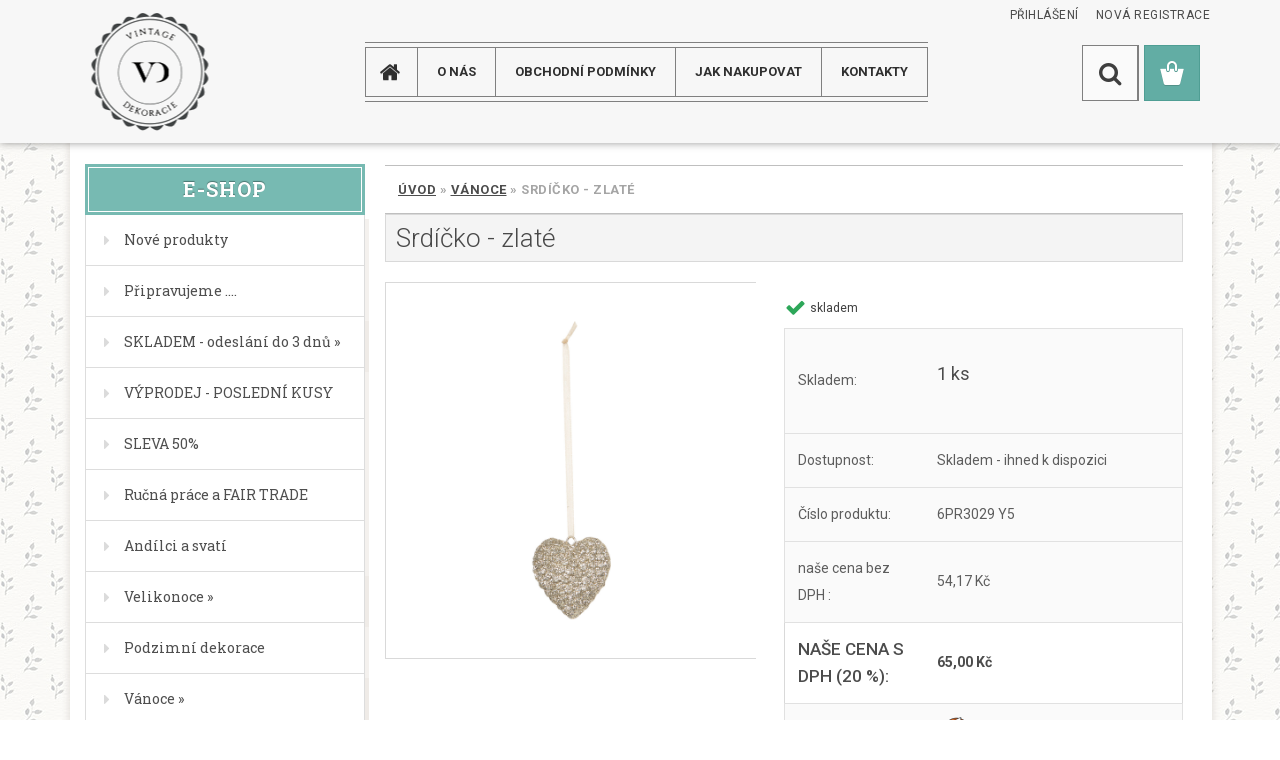

--- FILE ---
content_type: text/html; charset=utf-8
request_url: https://www.vintage-dekorace.cz/Srdicko-zlate-d14872.htm
body_size: 25960
content:

    <!DOCTYPE html>
    <html xmlns:og="http://ogp.me/ns#" xmlns:fb="http://www.facebook.com/2008/fbml" lang="cs" class="tmpl__3rs13">
      <head>
          <script>
              window.cookie_preferences = getCookieSettings('cookie_preferences');
              window.cookie_statistics = getCookieSettings('cookie_statistics');
              window.cookie_marketing = getCookieSettings('cookie_marketing');

              function getCookieSettings(cookie_name) {
                  if (document.cookie.length > 0)
                  {
                      cookie_start = document.cookie.indexOf(cookie_name + "=");
                      if (cookie_start != -1)
                      {
                          cookie_start = cookie_start + cookie_name.length + 1;
                          cookie_end = document.cookie.indexOf(";", cookie_start);
                          if (cookie_end == -1)
                          {
                              cookie_end = document.cookie.length;
                          }
                          return unescape(document.cookie.substring(cookie_start, cookie_end));
                      }
                  }
                  return false;
              }
          </script>
                <title>Vánoce | Srdíčko - zlaté | Vintage dekorace</title>
        <script type="text/javascript">var action_unavailable='action_unavailable';var id_language = 'cs';var id_country_code = 'CZ';var language_code = 'cs-CZ';var path_request = '/request.php';var type_request = 'POST';var cache_break = "2492"; var enable_console_debug = false; var enable_logging_errors = false;var administration_id_language = 'cs';var administration_id_country_code = 'CZ';</script>          <script type="text/javascript" src="//ajax.googleapis.com/ajax/libs/jquery/1.8.3/jquery.min.js"></script>
          <script type="text/javascript" src="//code.jquery.com/ui/1.12.1/jquery-ui.min.js" ></script>
                  <script src="/wa_script/js/jquery.hoverIntent.minified.js?_=2025-12-15-09-40" type="text/javascript"></script>
        <script type="text/javascript" src="/admin/jscripts/jquery.qtip.min.js?_=2025-12-15-09-40"></script>
                  <script src="/wa_script/js/jquery.selectBoxIt.min.js?_=2025-12-15-09-40" type="text/javascript"></script>
                  <script src="/wa_script/js/bs_overlay.js?_=2025-12-15-09-40" type="text/javascript"></script>
        <script src="/wa_script/js/bs_design.js?_=2025-12-15-09-40" type="text/javascript"></script>
        <script src="/admin/jscripts/wa_translation.js?_=2025-12-15-09-40" type="text/javascript"></script>
        <link rel="stylesheet" type="text/css" href="/css/jquery.selectBoxIt.wa_script.css?_=2025-12-15-09-40" media="screen, projection">
        <link rel="stylesheet" type="text/css" href="/css/jquery.qtip.lupa.css?_=2025-12-15-09-40">
        
                  <script src="/wa_script/js/jquery.colorbox-min.js?_=2025-12-15-09-40" type="text/javascript"></script>
          <link rel="stylesheet" type="text/css" href="/css/colorbox.css?_=2025-12-15-09-40">
          <script type="text/javascript">
            jQuery(document).ready(function() {
              (function() {
                function createGalleries(rel) {
                  var regex = new RegExp(rel + "\\[(\\d+)]"),
                      m, group = "g_" + rel, groupN;
                  $("a[rel*=" + rel + "]").each(function() {
                    m = regex.exec(this.getAttribute("rel"));
                    if(m) {
                      groupN = group + m[1];
                    } else {
                      groupN = group;
                    }
                    $(this).colorbox({
                      rel: groupN,
                      slideshow:true,
                       maxWidth: "85%",
                       maxHeight: "85%",
                       returnFocus: false
                    });
                  });
                }
                createGalleries("lytebox");
                createGalleries("lyteshow");
              })();
            });</script>
          <script type="text/javascript">
      function init_products_hovers()
      {
        jQuery(".product").hoverIntent({
          over: function(){
            jQuery(this).find(".icons_width_hack").animate({width: "130px"}, 300, function(){});
          } ,
          out: function(){
            jQuery(this).find(".icons_width_hack").animate({width: "10px"}, 300, function(){});
          },
          interval: 40
        });
      }
      jQuery(document).ready(function(){

        jQuery(".param select, .sorting select").selectBoxIt();

        jQuery(".productFooter").click(function()
        {
          var $product_detail_link = jQuery(this).parent().find("a:first");

          if($product_detail_link.length && $product_detail_link.attr("href"))
          {
            window.location.href = $product_detail_link.attr("href");
          }
        });
        init_products_hovers();
        
        ebar_details_visibility = {};
        ebar_details_visibility["user"] = false;
        ebar_details_visibility["basket"] = false;

        ebar_details_timer = {};
        ebar_details_timer["user"] = setTimeout(function(){},100);
        ebar_details_timer["basket"] = setTimeout(function(){},100);

        function ebar_set_show($caller)
        {
          var $box_name = $($caller).attr("id").split("_")[0];

          ebar_details_visibility["user"] = false;
          ebar_details_visibility["basket"] = false;

          ebar_details_visibility[$box_name] = true;

          resolve_ebar_set_visibility("user");
          resolve_ebar_set_visibility("basket");
        }

        function ebar_set_hide($caller)
        {
          var $box_name = $($caller).attr("id").split("_")[0];

          ebar_details_visibility[$box_name] = false;

          clearTimeout(ebar_details_timer[$box_name]);
          ebar_details_timer[$box_name] = setTimeout(function(){resolve_ebar_set_visibility($box_name);},300);
        }

        function resolve_ebar_set_visibility($box_name)
        {
          if(   ebar_details_visibility[$box_name]
             && jQuery("#"+$box_name+"_detail").is(":hidden"))
          {
            jQuery("#"+$box_name+"_detail").slideDown(300);
          }
          else if(   !ebar_details_visibility[$box_name]
                  && jQuery("#"+$box_name+"_detail").not(":hidden"))
          {
            jQuery("#"+$box_name+"_detail").slideUp(0, function() {
              $(this).css({overflow: ""});
            });
          }
        }

        
        jQuery("#user_icon, #basket_icon").hoverIntent({
          over: function(){
            ebar_set_show(this);
            
          } ,
          out: function(){
            ebar_set_hide(this);
          },
          interval: 40
        });
        
        jQuery("#user_icon").click(function(e)
        {
          if(jQuery(e.target).attr("id") == "user_icon")
          {
            window.location.href = "https://www.vintage-dekorace.cz/vintage-dekorace-cz/e-login/";
          }
        });

        jQuery("#basket_icon").click(function(e)
        {
          if(jQuery(e.target).attr("id") == "basket_icon")
          {
            window.location.href = "https://www.vintage-dekorace.cz/vintage-dekorace-cz/e-basket/";
          }
        });
      
      });
    </script>        <meta http-equiv="Content-language" content="cs">
        <meta http-equiv="Content-Type" content="text/html; charset=utf-8">
        <meta name="language" content="czech">
        <meta name="keywords" content="vanoce, dekorace">
        <meta name="description" content="vanoce, dekorace">
        <meta name="revisit-after" content="1 Days">
        <meta name="distribution" content="global">
        <meta name="expires" content="never">
                  <meta name="expires" content="never">
                    <link rel="previewimage" href="https://www.vintage-dekorace.cz/fotky34314/fotos/_vyr_148726PR3029.jpg" />
                    <link rel="canonical" href="https://www.vintage-dekorace.cz/Srdicko-zlate-d14872.htm?tab=description"/>
          <meta property="og:image" content="http://www.vintage-dekorace.cz/fotky34314/fotos/_vyrn_148726PR3029.jpg" />
<meta property="og:image:secure_url" content="https://www.vintage-dekorace.cz/fotky34314/fotos/_vyrn_148726PR3029.jpg" />
<meta property="og:image:type" content="image/jpeg" />
<meta property="og:url" content="http://www.vintage-dekorace.cz/vintage-dekorace-cz/eshop/5-1-Vanoce/0/5/14872-Srdicko-zlate" />
<meta property="og:title" content="Srdíčko - zlaté" />
<meta property="og:description" content="vanoce, dekorace" />
<meta property="og:type" content="product" />
<meta property="og:site_name" content="Vintage dekorace" />
            <meta name="robots" content="index, follow">
                    <link rel="stylesheet" type="text/css" href="/css/lang_dependent_css/lang_cs.css?_=2025-12-15-09-40" media="screen, projection">
                <link rel='stylesheet' type='text/css' href='/wa_script/js/styles.css?_=2025-12-15-09-40'>
        <script language='javascript' type='text/javascript' src='/wa_script/js/javascripts.js?_=2025-12-15-09-40'></script>
        <script language='javascript' type='text/javascript' src='/wa_script/js/check_tel.js?_=2025-12-15-09-40'></script>
          <script src="/assets/javascripts/buy_button.js?_=2025-12-15-09-40"></script>
            <script type="text/javascript" src="/wa_script/js/bs_user.js?_=2025-12-15-09-40"></script>
        <script type="text/javascript" src="/wa_script/js/bs_fce.js?_=2025-12-15-09-40"></script>
        <script type="text/javascript" src="/wa_script/js/bs_fixed_bar.js?_=2025-12-15-09-40"></script>
        <script type="text/javascript" src="/bohemiasoft/js/bs.js?_=2025-12-15-09-40"></script>
        <script src="/wa_script/js/jquery.number.min.js?_=2025-12-15-09-40" type="text/javascript"></script>
        <script type="text/javascript">
            BS.User.id = 34314;
            BS.User.domain = "vintage-dekorace-cz";
            BS.User.is_responsive_layout = true;
            BS.User.max_search_query_length = 50;
            BS.User.max_autocomplete_words_count = 5;

            WA.Translation._autocompleter_ambiguous_query = ' Hledavý výraz je pro našeptávač příliš obecný. Zadejte prosím další znaky, slova nebo pokračujte odesláním formuláře pro vyhledávání.';
            WA.Translation._autocompleter_no_results_found = ' Nebyly nalezeny žádné produkty ani kategorie.';
            WA.Translation._error = " Chyba";
            WA.Translation._success = " Nastaveno";
            WA.Translation._warning = " Upozornění";
            WA.Translation._multiples_inc_notify = '<p class="multiples-warning"><strong>Tento produkt je možné objednat pouze v násobcích #inc#. </strong><br><small>Vámi zadaný počet kusů byl navýšen dle tohoto násobku.</small></p>';
            WA.Translation._shipping_change_selected = " Změnit...";
            WA.Translation._shipping_deliver_to_address = " Zásilka bude doručena na zvolenou adresu";

            BS.Design.template = {
              name: "3rs13",
              is_selected: function(name) {
                if(Array.isArray(name)) {
                  return name.indexOf(this.name) > -1;
                } else {
                  return name === this.name;
                }
              }
            };
            BS.Design.isLayout3 = true;
            BS.Design.templates = {
              TEMPLATE_ARGON: "argon",TEMPLATE_NEON: "neon",TEMPLATE_CARBON: "carbon",TEMPLATE_XENON: "xenon",TEMPLATE_AURUM: "aurum",TEMPLATE_CUPRUM: "cuprum",TEMPLATE_ERBIUM: "erbium",TEMPLATE_CADMIUM: "cadmium",TEMPLATE_BARIUM: "barium",TEMPLATE_CHROMIUM: "chromium",TEMPLATE_SILICIUM: "silicium",TEMPLATE_IRIDIUM: "iridium",TEMPLATE_INDIUM: "indium",TEMPLATE_OXYGEN: "oxygen",TEMPLATE_HELIUM: "helium",TEMPLATE_FLUOR: "fluor",TEMPLATE_FERRUM: "ferrum",TEMPLATE_TERBIUM: "terbium",TEMPLATE_URANIUM: "uranium",TEMPLATE_ZINCUM: "zincum",TEMPLATE_CERIUM: "cerium",TEMPLATE_KRYPTON: "krypton",TEMPLATE_THORIUM: "thorium",TEMPLATE_ETHERUM: "etherum",TEMPLATE_KRYPTONIT: "kryptonit",TEMPLATE_TITANIUM: "titanium",TEMPLATE_PLATINUM: "platinum"            };
        </script>
                  <script src="/js/progress_button/modernizr.custom.js"></script>
                      <link rel="stylesheet" type="text/css" href="/bower_components/owl.carousel/dist/assets/owl.carousel.min.css" />
            <link rel="stylesheet" type="text/css" href="/bower_components/owl.carousel/dist/assets/owl.theme.default.min.css" />
            <script src="/bower_components/owl.carousel/dist/owl.carousel.min.js"></script>
                    <link rel="stylesheet" type="text/css" href="//static.bohemiasoft.com/jave/style.css?_=2025-12-15-09-40" media="screen">
                    <link rel="stylesheet" type="text/css" href="/css/font-awesome.4.7.0.min.css" media="screen">
          <link rel="stylesheet" type="text/css" href="/sablony/nove/3rs13/3rs13pink/css/product_var3.css?_=2025-12-15-09-40" media="screen">
                    <link rel="stylesheet"
                type="text/css"
                id="tpl-editor-stylesheet"
                href="/sablony/nove/3rs13/3rs13pink/css/colors.css?_=2025-12-15-09-40"
                media="screen">

          <meta name="viewport" content="width=device-width, initial-scale=1.0">
          <link rel="stylesheet" 
                   type="text/css" 
                   href="https://static.bohemiasoft.com/custom-css/argon.css?_1764923345" 
                   media="screen"><style type="text/css">
               <!--#site_logo{
                  width: 275px;
                  height: 100px;
                  background-image: url('/fotky34314/design_setup/images/logo_logo.png?cache_time=1599657073');
                  background-repeat: no-repeat;
                  
                }html body .myheader { 
          
          border: black;
          background-repeat: repeat;
          background-position: 0px 0px;
          
        }#page_background{
                  
                  background-repeat: repeat;
                  background-position: 0px 0px;
                  background-color: transparent;
                }.bgLupa{
                  padding: 0;
                  border: none;
                }

 :root { 
 }
-->
                </style>          <link rel="stylesheet" type="text/css" href="/fotky34314/design_setup/css/user_defined.css?_=1558539012" media="screen, projection">
                    <script type="text/javascript" src="/admin/jscripts/wa_dialogs.js?_=2025-12-15-09-40"></script>
                <script type="text/javascript" src="/wa_script/js/search_autocompleter.js?_=2025-12-15-09-40"></script>
                <link rel="stylesheet" type="text/css" href="/assets/vendor/magnific-popup/magnific-popup.css" />
      <script src="/assets/vendor/magnific-popup/jquery.magnific-popup.js"></script>
      <script type="text/javascript">
        BS.env = {
          decPoint: ",",
          basketFloatEnabled: false        };
      </script>
      <script type="text/javascript" src="/node_modules/select2/dist/js/select2.min.js"></script>
      <script type="text/javascript" src="/node_modules/maximize-select2-height/maximize-select2-height.min.js"></script>
      <script type="text/javascript">
        (function() {
          $.fn.select2.defaults.set("language", {
            noResults: function() {return " Nenalezeny žádné položky"},
            inputTooShort: function(o) {
              var n = o.minimum - o.input.length;
              return " Prosím zadejte #N# nebo více znaků.".replace("#N#", n);
            }
          });
          $.fn.select2.defaults.set("width", "100%")
        })();

      </script>
      <link type="text/css" rel="stylesheet" href="/node_modules/select2/dist/css/select2.min.css" />
      <script type="text/javascript" src="/wa_script/js/countdown_timer.js?_=2025-12-15-09-40"></script>
      <script type="text/javascript" src="/wa_script/js/app.js?_=2025-12-15-09-40"></script>
      <script type="text/javascript" src="/node_modules/jquery-validation/dist/jquery.validate.min.js"></script>

      
          </head>
      <body class="lang-cs layout3 not-home page-product-detail page-product-14872 basket-empty slider_available template-slider-custom vat-payer-y alternative-currency-n" >
        <a name="topweb"></a>
        
  <div id="responsive_layout_large"></div><div id="page">    <script type="text/javascript">
      var responsive_articlemenu_name = ' Menu';
      var responsive_eshopmenu_name = ' E-shop';
    </script>
        <link rel="stylesheet" type="text/css" href="/css/masterslider.css?_=2025-12-15-09-40" media="screen, projection">
    <script type="text/javascript" src="/js/masterslider.min.js"></script>
    <div class="myheader">
                <div class="navigate_bar">
            <div class="logo-wrapper">
            <a id="site_logo" href="//www.vintage-dekorace.cz" class="mylogo" aria-label="Logo"></a>
    </div>
                        <!--[if IE 6]>
    <style>
    #main-menu ul ul{visibility:visible;}
    </style>
    <![endif]-->

    
    <div id="topmenu"><!-- TOPMENU -->
            <div id="main-menu" class="">
                 <ul>
            <li class="eshop-menu-home">
              <a href="//www.vintage-dekorace.cz" class="top_parent_act" aria-label="Homepage">
                              </a>
            </li>
          </ul>
          
<ul><li class="eshop-menu-1 eshop-menu-order-1 eshop-menu-odd"><a href="/O-NAS-a1_0.htm"  class="top_parent">O NÁS</a>
</li></ul>
<ul><li class="eshop-menu-3 eshop-menu-order-2 eshop-menu-even"><a href="/Obchodni-podminky-a3_0.htm"  class="top_parent">Obchodní podmínky</a>
</li></ul>
<ul><li class="eshop-menu-4 eshop-menu-order-3 eshop-menu-odd"><a href="/JAK-NAKUPOVAT-a4_0.htm"  class="top_parent">JAK NAKUPOVAT</a>
</li></ul>
<ul><li class="eshop-menu-2 eshop-menu-order-4 eshop-menu-even"><a href="/KONTAKTY-a2_0.htm"  class="top_parent">KONTAKTY</a>
</li></ul>      </div>
    </div><!-- END TOPMENU -->
        <div id="search">
      <form name="search" id="searchForm" action="/search-engine.htm" method="GET" enctype="multipart/form-data">
        <label for="q" class="title_left2"> Hľadanie</label>
        <p>
          <input name="slovo" type="text" class="inputBox" id="q" placeholder=" Zadejte text vyhledávání" maxlength="50">
          
          <input type="hidden" id="source_service" value="www.webareal.cz">
        </p>
        <div class="wrapper_search_submit">
          <input type="submit" class="search_submit" aria-label="search" name="search_submit" value="">
        </div>
        <div id="search_setup_area">
          <input id="hledatjak2" checked="checked" type="radio" name="hledatjak" value="2">
          <label for="hledatjak2">Hledat ve zboží</label>
          <br />
          <input id="hledatjak1"  type="radio" name="hledatjak" value="1">
          <label for="hledatjak1">Hledat v článcích</label>
                    <script type="text/javascript">
            function resolve_search_mode_visibility()
            {
              if (jQuery('form[name=search] input').is(':focus'))
              {
                if (jQuery('#search_setup_area').is(':hidden'))
                {
                  jQuery('#search_setup_area').slideDown(400);
                }
              }
              else
              {
                if (jQuery('#search_setup_area').not(':hidden'))
                {
                  jQuery('#search_setup_area').slideUp(400);
                }
              }
            }

            $('form[name=search] input').click(function() {
              this.focus();
            });

            jQuery('form[name=search] input')
                .focus(function() {
                  resolve_search_mode_visibility();
                })
                .blur(function() {
                  setTimeout(function() {
                    resolve_search_mode_visibility();
                  }, 1000);
                });

          </script>
                  </div>
      </form>
    </div>
          </div>
          </div>
    <div id="page_background">      <div class="hack-box"><!-- HACK MIN WIDTH FOR IE 5, 5.5, 6  -->
                  <div id="masterpage" ><!-- MASTER PAGE -->
              <div id="header">          </div><!-- END HEADER -->
          
  <div id="ebar" class="" >        <div id="ebar_set">
                <div id="user_icon">

                            <div id="user_detail">
                    <div id="user_arrow_tag"></div>
                    <div id="user_content_tag">
                        <div id="user_content_tag_bg">
                            <a href="/vintage-dekorace-cz/e-login/"
                               class="elink user_login_text"
                               >
                               Přihlášení                            </a>
                            <a href="/vintage-dekorace-cz/e-register/"
                               class="elink user-logout user_register_text"
                               >
                               Nová registrace                            </a>
                        </div>
                    </div>
                </div>
            
        </div>
        
                <div id="basket_icon" >
            <div id="basket_detail">
                <div id="basket_arrow_tag"></div>
                <div id="basket_content_tag">
                    <a id="quantity_tag" href="/vintage-dekorace-cz/e-basket" rel="nofollow" class="elink"><span class="quantity_count">0</span></a>
                                    </div>
            </div>
        </div>
                <a id="basket_tag"
           href="vintage-dekorace-cz/e-basket"
           rel="nofollow"
           class="elink">
            <span id="basket_tag_left">&nbsp;</span>
            <span id="basket_tag_right">
                0 ks            </span>
        </a>
                </div></div>          <div id="aroundpage"><!-- AROUND PAGE -->
            
      <!-- LEFT BOX -->
      <div id="left-box">
              <div class="menu-typ-2" id="left_eshop">
                <p class="title_left_eshop">E-shop</p>
          
        <div id="inleft_eshop">
          <div class="leftmenu">
                <ul class="root-eshop-menu">
              <li class="leftmenuDef category-menu-74 category-menu-order-1 category-menu-odd">
          <a href="/Nove-produkty-c74_0_1.htm">            <strong>
              Nové produkty            </strong>
            </a>        </li>

                <li class="leftmenuDef category-menu-84 category-menu-order-2 category-menu-even">
          <a href="/Pripravujeme-c84_0_1.htm">            <strong>
              Připravujeme ....            </strong>
            </a>        </li>

                <li class="sub leftmenuDef category-menu-53 category-menu-order-3 category-menu-odd">
          <a href="/SKLADEM-odeslani-do-3-dnu-c53_0_1.htm">            <strong>
              SKLADEM - odeslání do 3 dnů            </strong>
            &#187;      <!--[if IE 7]><!--></a><!--<![endif]-->
      <!--[if lte IE 6]><table><tr><td><![endif]-->
          <ul class="eshop-submenu level-2">
              <li class="leftmenuDef category-submenu-345 masonry_item">
          <a href="/Vanoce-c53_345_2.htm">            <strong>
              Vánoce            </strong>
            </a>        </li>

                <li class="leftmenuDef category-submenu-349 masonry_item">
          <a href="/Vanoce-ubrousky-c53_349_2.htm">            <strong>
              Vánoce - ubrousky            </strong>
            </a>        </li>

                <li class="leftmenuDef category-submenu-346 masonry_item">
          <a href="/Velikonoce-c53_346_2.htm">            <strong>
              Velikonoce            </strong>
            </a>        </li>

                <li class="leftmenuDef category-submenu-351 masonry_item">
          <a href="/Velikonoce-ubrousky-c53_351_2.htm">            <strong>
              Velikonoce - ubrousky            </strong>
            </a>        </li>

                <li class="leftmenuDef category-submenu-347 masonry_item">
          <a href="/Podzimni-Halloween-c53_347_2.htm">            <strong>
              Podzimní - Halloween            </strong>
            </a>        </li>

                <li class="leftmenuDef category-submenu-348 masonry_item">
          <a href="/Ostatni-c53_348_2.htm">            <strong>
              Ostatní            </strong>
            </a>        </li>

            </ul>
      <style>
        #left-box .remove_point a::before
        {
          display: none;
        }
      </style>
          <!--[if lte IE 6]></td></tr></table></a><![endif]-->
      </a>        </li>

                <li class="leftmenuDef category-menu-69 category-menu-order-4 category-menu-even">
          <a href="/VYPRODEJ-POSLEDNI-KUSY-c69_0_1.htm">            <strong>
              VÝPRODEJ - POSLEDNÍ KUSY            </strong>
            </a>        </li>

                <li class="leftmenuDef category-menu-77 category-menu-order-5 category-menu-odd">
          <a href="/SLEVA-50-c77_0_1.htm">            <strong>
              SLEVA 50%            </strong>
            </a>        </li>

                <li class="leftmenuDef category-menu-75 category-menu-order-6 category-menu-even">
          <a href="/Rucna-prace-a-FAIR-TRADE-c75_0_1.htm">            <strong>
              Ručná práce a FAIR TRADE            </strong>
            </a>        </li>

                <li class="leftmenuDef category-menu-2 category-menu-order-7 category-menu-odd">
          <a href="/Andilci-a-svati-c2_0_1.htm">            <strong>
              Andílci a svatí            </strong>
            </a>        </li>

                <li class="sub leftmenuDef category-menu-3 category-menu-order-8 category-menu-even">
          <a href="/Velikonoce-c3_0_1.htm">            <strong>
              Velikonoce            </strong>
            &#187;      <!--[if IE 7]><!--></a><!--<![endif]-->
      <!--[if lte IE 6]><table><tr><td><![endif]-->
          <ul class="eshop-submenu level-2">
              <li class="leftmenuDef category-submenu-2 masonry_item">
          <a href="/Zavesne-dekorace-c3_2_2.htm">            <strong>
              Závěsné dekorace            </strong>
            </a>        </li>

                <li class="leftmenuDef category-submenu-3 masonry_item">
          <a href="/Vse-na-vajicka-c3_3_2.htm">            <strong>
              Vše na vajíčka            </strong>
            </a>        </li>

                <li class="leftmenuDef category-submenu-4 masonry_item">
          <a href="/Dekorace-na-stul-c3_4_2.htm">            <strong>
              Dekorace na stůl            </strong>
            </a>        </li>

                <li class="leftmenuDef category-submenu-8 masonry_item">
          <a href="/Svicny-c3_8_2.htm">            <strong>
              Svícny            </strong>
            </a>        </li>

                <li class="leftmenuDef category-submenu-9 masonry_item">
          <a href="/Kuchynske-doplnky-c3_9_2.htm">            <strong>
              Kuchyňské doplňky            </strong>
            </a>        </li>

                <li class="leftmenuDef category-submenu-10 masonry_item">
          <a href="/Kuchynsky-textil-c3_10_2.htm">            <strong>
              Kuchyňský textil            </strong>
            </a>        </li>

                <li class="leftmenuDef category-submenu-12 masonry_item">
          <a href="/Polstare-c3_12_2.htm">            <strong>
              Polštáře            </strong>
            </a>        </li>

                <li class="leftmenuDef category-submenu-352 masonry_item">
          <a href="/Ubrousky-c3_352_2.htm">            <strong>
              Ubrousky            </strong>
            </a>        </li>

            </ul>
      <style>
        #left-box .remove_point a::before
        {
          display: none;
        }
      </style>
          <!--[if lte IE 6]></td></tr></table></a><![endif]-->
      </a>        </li>

                <li class="leftmenuDef category-menu-71 category-menu-order-9 category-menu-odd">
          <a href="/Podzimni-dekorace-c71_0_1.htm">            <strong>
              Podzimní dekorace            </strong>
            </a>        </li>

                <li class="sub leftmenuDef category-menu-5 category-menu-order-10 category-menu-even selected-category">
          <a href="/Vanoce-c5_0_1.htm">            <strong>
              Vánoce            </strong>
            &#187;      <!--[if IE 7]><!--></a><!--<![endif]-->
      <!--[if lte IE 6]><table><tr><td><![endif]-->
          <ul class="eshop-submenu level-2">
              <li class="leftmenuDef category-submenu-254 masonry_item">
          <a href="/Kone-medvedi-c5_254_2.htm">            <strong>
              Koně, medvědi            </strong>
            </a>        </li>

                <li class="leftmenuDef category-submenu-14 masonry_item">
          <a href="/Vence-stromky-c5_14_2.htm">            <strong>
              Věnce, stromky            </strong>
            </a>        </li>

                <li class="leftmenuDef category-submenu-15 masonry_item">
          <a href="/Srdicka-c5_15_2.htm">            <strong>
              Srdíčka            </strong>
            </a>        </li>

                <li class="leftmenuDef category-submenu-16 masonry_item">
          <a href="/Hvezdy-c5_16_2.htm">            <strong>
              Hvězdy            </strong>
            </a>        </li>

                <li class="leftmenuDef category-submenu-17 masonry_item">
          <a href="/Koule-c5_17_2.htm">            <strong>
              Koule            </strong>
            </a>        </li>

                <li class="leftmenuDef category-submenu-18 masonry_item">
          <a href="/Deti-a-lide-c5_18_2.htm">            <strong>
              Děti a lidé            </strong>
            </a>        </li>

                <li class="leftmenuDef category-submenu-19 masonry_item">
          <a href="/Panenky-a-Sobikove-c5_19_2.htm">            <strong>
              Panenky a Sobíkové            </strong>
            </a>        </li>

                <li class="leftmenuDef category-submenu-20 masonry_item">
          <a href="/Kone-a-medvedi-c5_20_2.htm">            <strong>
              Koně a medvědi            </strong>
            </a>        </li>

                <li class="leftmenuDef category-submenu-21 masonry_item">
          <a href="/Santa-a-andelicci-c5_21_2.htm">            <strong>
              Santa a andělíčci            </strong>
            </a>        </li>

                <li class="sub leftmenuDef category-submenu-22 masonry_item">
          <a href="/Kuchynsky-textil-c5_22_2.htm">            <strong>
              Kuchyňský textil            </strong>
            &#187;      <!--[if IE 7]><!--></a><!--<![endif]-->
      <!--[if lte IE 6]><table><tr><td><![endif]-->
          <ul class="eshop-submenu level-3">
              <li class="leftmenuDef category-submenu-255">
          <a href="/Vianocne-kuchynske-utierky-c5_255_3.htm">            <strong>
              Vianočné kuchynské utierky            </strong>
            </a>        </li>

                <li class="leftmenuDef category-submenu-256">
          <a href="/Vianocne-obrusy-c5_256_3.htm">            <strong>
              Vianočné obrusy            </strong>
            </a>        </li>

                <li class="leftmenuDef category-submenu-257">
          <a href="/Vianocny-textil-mix-c5_257_3.htm">            <strong>
              Vianočný textil mix            </strong>
            </a>        </li>

            </ul>
      <style>
        #left-box .remove_point a::before
        {
          display: none;
        }
      </style>
          <!--[if lte IE 6]></td></tr></table></a><![endif]-->
      </a>        </li>

                <li class="leftmenuDef category-submenu-23 masonry_item">
          <a href="/Bytovy-textil-c5_23_2.htm">            <strong>
              Bytový textil            </strong>
            </a>        </li>

                <li class="leftmenuDef category-submenu-24 masonry_item">
          <a href="/Rohozky-zarazky-c5_24_2.htm">            <strong>
              Rohožky, zarážky            </strong>
            </a>        </li>

                <li class="leftmenuDef category-submenu-25 masonry_item">
          <a href="/Sacky-tasky-ponozky-c5_25_2.htm">            <strong>
              Sáčky, tašky, ponožky            </strong>
            </a>        </li>

                <li class="leftmenuDef category-submenu-26 masonry_item">
          <a href="/Stinitka-c5_26_2.htm">            <strong>
              Stínítka            </strong>
            </a>        </li>

                <li class="leftmenuDef category-submenu-27 masonry_item">
          <a href="/Rohozky-c5_27_2.htm">            <strong>
              Rohožky            </strong>
            </a>        </li>

                <li class="leftmenuDef category-submenu-28 masonry_item">
          <a href="/Kuchynske-doplnky-c5_28_2.htm">            <strong>
              Kuchyňské doplňky            </strong>
            </a>        </li>

                <li class="leftmenuDef category-submenu-29 masonry_item">
          <a href="/Svicky-c5_29_2.htm">            <strong>
              Svíčky            </strong>
            </a>        </li>

                <li class="leftmenuDef category-submenu-30 masonry_item">
          <a href="/Vanocni-svicny-c5_30_2.htm">            <strong>
              Vánoční svícny            </strong>
            </a>        </li>

                <li class="leftmenuDef category-submenu-31 masonry_item">
          <a href="/Fotoramecky-obrazky-c5_31_2.htm">            <strong>
              Fotorámečky, obrázky            </strong>
            </a>        </li>

                <li class="leftmenuDef category-submenu-350 masonry_item">
          <a href="/Ubrousky-c5_350_2.htm">            <strong>
              Ubrousky            </strong>
            </a>        </li>

                <li class="leftmenuDef category-submenu-32 masonry_item">
          <a href="/Ostatni-dekorace-c5_32_2.htm">            <strong>
              Ostatní dekorace            </strong>
            </a>        </li>

                <li class="leftmenuDef category-submenu-353 masonry_item">
          <a href="/Domecky-a-prislusenstvi-c5_353_2.htm">            <strong>
              Domečky a příslušenství            </strong>
            </a>        </li>

            </ul>
      <style>
        #left-box .remove_point a::before
        {
          display: none;
        }
      </style>
          <!--[if lte IE 6]></td></tr></table></a><![endif]-->
      </a>        </li>

                <li class="leftmenuDef category-menu-78 category-menu-order-11 category-menu-odd">
          <a href="/Luxusni-domky-a-doplnky-c78_0_1.htm">            <strong>
              Luxusní domky a doplňky            </strong>
            </a>        </li>

                <li class="leftmenuDef category-menu-70 category-menu-order-12 category-menu-even">
          <a href="/Caje-c70_0_1.htm">            <strong>
              Čaje            </strong>
            </a>        </li>

                <li class="leftmenuDef category-menu-51 category-menu-order-13 category-menu-odd">
          <a href="/Dekoracni-ptaci-budky-c51_0_1.htm">            <strong>
              Dekorační ptaćí budky            </strong>
            </a>        </li>

                <li class="sub leftmenuDef category-menu-6 category-menu-order-14 category-menu-even">
          <a href="/Dekorace-dum-a-byt-c6_0_1.htm">            <strong>
              Dekorace dum a byt            </strong>
            &#187;      <!--[if IE 7]><!--></a><!--<![endif]-->
      <!--[if lte IE 6]><table><tr><td><![endif]-->
          <ul class="eshop-submenu level-2">
              <li class="leftmenuDef category-submenu-36 masonry_item">
          <a href="/Kvetinace-a-misky-c6_36_2.htm">            <strong>
              Květináče a misky            </strong>
            </a>        </li>

                <li class="leftmenuDef category-submenu-37 masonry_item">
          <a href="/Drzaky-na-kvetinace-c6_37_2.htm">            <strong>
              Držáky na květináče            </strong>
            </a>        </li>

                <li class="leftmenuDef category-submenu-38 masonry_item">
          <a href="/Vazy-c6_38_2.htm">            <strong>
              Vázy            </strong>
            </a>        </li>

                <li class="leftmenuDef category-submenu-39 masonry_item">
          <a href="/Drevene-c6_39_2.htm">            <strong>
              Dřevěné            </strong>
            </a>        </li>

                <li class="leftmenuDef category-submenu-40 masonry_item">
          <a href="/Magnetky-c6_40_2.htm">            <strong>
              Magnetky            </strong>
            </a>        </li>

                <li class="leftmenuDef category-submenu-41 masonry_item">
          <a href="/Ptaci-budky-c6_41_2.htm">            <strong>
              Ptačí budky            </strong>
            </a>        </li>

                <li class="leftmenuDef category-submenu-42 masonry_item">
          <a href="/Plechove-zelezne-c6_42_2.htm">            <strong>
              Plechové, železné            </strong>
            </a>        </li>

                <li class="leftmenuDef category-submenu-43 masonry_item">
          <a href="/Textilni-c6_43_2.htm">            <strong>
              Textilní            </strong>
            </a>        </li>

                <li class="leftmenuDef category-submenu-44 masonry_item">
          <a href="/Porcelan-keramika-c6_44_2.htm">            <strong>
              Porcelán, keramika            </strong>
            </a>        </li>

                <li class="leftmenuDef category-submenu-340 masonry_item">
          <a href="/Dekoracne-svietidla-c6_340_2.htm">            <strong>
              Dekoračné svietidlá            </strong>
            </a>        </li>

                <li class="leftmenuDef category-submenu-45 masonry_item">
          <a href="/Ostatni-dekorace-c6_45_2.htm">            <strong>
              Ostatní dekorace            </strong>
            </a>        </li>

            </ul>
      <style>
        #left-box .remove_point a::before
        {
          display: none;
        }
      </style>
          <!--[if lte IE 6]></td></tr></table></a><![endif]-->
      </a>        </li>

                <li class="leftmenuDef category-menu-82 category-menu-order-15 category-menu-odd">
          <a href="/Prave-kozesiny-c82_0_1.htm">            <strong>
              Pravé kožešiny            </strong>
            </a>        </li>

                <li class="sub leftmenuDef category-menu-7 category-menu-order-16 category-menu-even">
          <a href="/Dekoracni-material-c7_0_1.htm">            <strong>
              Dekorační materiál            </strong>
            &#187;      <!--[if IE 7]><!--></a><!--<![endif]-->
      <!--[if lte IE 6]><table><tr><td><![endif]-->
          <ul class="eshop-submenu level-2">
              <li class="leftmenuDef category-submenu-46 masonry_item">
          <a href="/Krajky-c7_46_2.htm">            <strong>
              Krajky            </strong>
            </a>        </li>

                <li class="leftmenuDef category-submenu-48 masonry_item">
          <a href="/Ostatni-c7_48_2.htm">            <strong>
              Ostatní            </strong>
            </a>        </li>

            </ul>
      <style>
        #left-box .remove_point a::before
        {
          display: none;
        }
      </style>
          <!--[if lte IE 6]></td></tr></table></a><![endif]-->
      </a>        </li>

                <li class="leftmenuDef category-menu-40 category-menu-order-17 category-menu-odd">
          <a href="/Dekor-zakusky-ovoce-jidlo-c40_0_1.htm">            <strong>
              Dekor. zákusky, ovoce, jídlo            </strong>
            </a>        </li>

                <li class="leftmenuDef category-menu-65 category-menu-order-18 category-menu-even">
          <a href="/Deky-pletena-deka-c65_0_1.htm">            <strong>
              Deky, pletená deka            </strong>
            </a>        </li>

                <li class="leftmenuDef category-menu-10 category-menu-order-19 category-menu-odd">
          <a href="/Fotoramky-alba-c10_0_1.htm">            <strong>
              Fotorámky, alba            </strong>
            </a>        </li>

                <li class="leftmenuDef category-menu-72 category-menu-order-20 category-menu-even">
          <a href="/Handmade-vyrobky-c72_0_1.htm">            <strong>
              Handmade výrobky            </strong>
            </a>        </li>

                <li class="sub leftmenuDef category-menu-11 category-menu-order-21 category-menu-odd">
          <a href="/Hodiny-c11_0_1.htm">            <strong>
              Hodiny            </strong>
            &#187;      <!--[if IE 7]><!--></a><!--<![endif]-->
      <!--[if lte IE 6]><table><tr><td><![endif]-->
          <ul class="eshop-submenu level-2">
              <li class="leftmenuDef category-submenu-49 masonry_item">
          <a href="/Stolni-hodiny-c11_49_2.htm">            <strong>
              Stolní hodiny            </strong>
            </a>        </li>

                <li class="leftmenuDef category-submenu-50 masonry_item">
          <a href="/Nastenne-hodiny-c11_50_2.htm">            <strong>
              Nástěnné hodiny            </strong>
            </a>        </li>

            </ul>
      <style>
        #left-box .remove_point a::before
        {
          display: none;
        }
      </style>
          <!--[if lte IE 6]></td></tr></table></a><![endif]-->
      </a>        </li>

                <li class="leftmenuDef category-menu-68 category-menu-order-22 category-menu-even">
          <a href="/Podsedaky-c68_0_1.htm">            <strong>
              Podsedáky            </strong>
            </a>        </li>

                <li class="leftmenuDef category-menu-59 category-menu-order-23 category-menu-odd">
          <a href="/Interierove-vune-c59_0_1.htm">            <strong>
              Interierové vůně            </strong>
            </a>        </li>

                <li class="sub leftmenuDef category-menu-13 category-menu-order-24 category-menu-even">
          <a href="/Kuchyn-a-jidelna-c13_0_1.htm">            <strong>
              Kuchyň a jídelna            </strong>
            &#187;      <!--[if IE 7]><!--></a><!--<![endif]-->
      <!--[if lte IE 6]><table><tr><td><![endif]-->
          <ul class="eshop-submenu level-2">
              <li class="leftmenuDef category-submenu-244 masonry_item">
          <a href="/Salky-podsalky-sety-c13_244_2.htm">            <strong>
              Šálky, podšálky, sety            </strong>
            </a>        </li>

                <li class="leftmenuDef category-submenu-246 masonry_item">
          <a href="/Porcelanove-nadobi-a-drzaky-c13_246_2.htm">            <strong>
              Porcelánové nádobí a držáky             </strong>
            </a>        </li>

                <li class="leftmenuDef category-submenu-251 masonry_item">
          <a href="/Drzaky-na-kucharske-knihy-c13_251_2.htm">            <strong>
              Držáky na kuchařské knihy             </strong>
            </a>        </li>

                <li class="leftmenuDef category-submenu-51 masonry_item">
          <a href="/Hrnky-c13_51_2.htm">            <strong>
              Hrnky            </strong>
            </a>        </li>

                <li class="leftmenuDef category-submenu-52 masonry_item">
          <a href="/Sklenice-a-nadobi-c13_52_2.htm">            <strong>
              Sklenice a nádobí            </strong>
            </a>        </li>

                <li class="leftmenuDef category-submenu-53 masonry_item">
          <a href="/Porcelanove-nadobi-a-drzaky-c13_53_2.htm">            <strong>
              Porcelánové nádobí a držáky             </strong>
            </a>        </li>

                <li class="leftmenuDef category-submenu-55 masonry_item">
          <a href="/Drzaky-na-kuchynske-uterky-c13_55_2.htm">            <strong>
              Držáky na kuchyňské utěrky            </strong>
            </a>        </li>

                <li class="leftmenuDef category-submenu-56 masonry_item">
          <a href="/Panve-a-kuchynske-potreby-c13_56_2.htm">            <strong>
              Pánve a kuchyňské potřeby            </strong>
            </a>        </li>

                <li class="leftmenuDef category-submenu-57 masonry_item">
          <a href="/Vesaky-na-uterky-c13_57_2.htm">            <strong>
              Věšáky na utěrky            </strong>
            </a>        </li>

                <li class="leftmenuDef category-submenu-58 masonry_item">
          <a href="/Konvicky-a-dzbany-c13_58_2.htm">            <strong>
              Konvičky a džbány            </strong>
            </a>        </li>

                <li class="leftmenuDef category-submenu-60 masonry_item">
          <a href="/Cukrenky-a-nadoby-na-mleko-c13_60_2.htm">            <strong>
              Cukřenky a nádoby na mléko            </strong>
            </a>        </li>

                <li class="leftmenuDef category-submenu-61 masonry_item">
          <a href="/Zasobniky-na-caj-a-kavu-c13_61_2.htm">            <strong>
              Zásobníky na čaj a kávu            </strong>
            </a>        </li>

                <li class="leftmenuDef category-submenu-62 masonry_item">
          <a href="/Lahvicky-lahve-c13_62_2.htm">            <strong>
              Lahvičky, láhve            </strong>
            </a>        </li>

                <li class="leftmenuDef category-submenu-63 masonry_item">
          <a href="/Skladaci-poklopy-c13_63_2.htm">            <strong>
              Skládací poklopy            </strong>
            </a>        </li>

                <li class="leftmenuDef category-submenu-64 masonry_item">
          <a href="/Talire-c13_64_2.htm">            <strong>
              Talíře            </strong>
            </a>        </li>

                <li class="leftmenuDef category-submenu-65 masonry_item">
          <a href="/Misy-misky-podnosy-etazery-c13_65_2.htm">            <strong>
              Mísy, misky, podnosy, etažéry            </strong>
            </a>        </li>

                <li class="leftmenuDef category-submenu-66 masonry_item">
          <a href="/Pribory-otviraky-struhadla-c13_66_2.htm">            <strong>
              Příbory, otvíráky, struhadla            </strong>
            </a>        </li>

                <li class="leftmenuDef category-submenu-67 masonry_item">
          <a href="/Sklenice-c13_67_2.htm">            <strong>
              Sklenice            </strong>
            </a>        </li>

                <li class="leftmenuDef category-submenu-284 masonry_item">
          <a href="/Ubrousky-c13_284_2.htm">            <strong>
              Ubrousky            </strong>
            </a>        </li>

                <li class="leftmenuDef category-submenu-283 masonry_item">
          <a href="/Kuchynske-doplnky-c13_283_2.htm">            <strong>
              Kuchyňské doplňky            </strong>
            </a>        </li>

            </ul>
      <style>
        #left-box .remove_point a::before
        {
          display: none;
        }
      </style>
          <!--[if lte IE 6]></td></tr></table></a><![endif]-->
      </a>        </li>

                <li class="sub leftmenuDef category-menu-14 category-menu-order-25 category-menu-odd">
          <a href="/Kuchynsky-textil-c14_0_1.htm">            <strong>
              Kuchyňský textil            </strong>
            &#187;      <!--[if IE 7]><!--></a><!--<![endif]-->
      <!--[if lte IE 6]><table><tr><td><![endif]-->
          <ul class="eshop-submenu level-2">
              <li class="leftmenuDef category-submenu-318 masonry_item">
          <a href="/Behouny-na-stul-c14_318_2.htm">            <strong>
              Běhouny na stůl            </strong>
            </a>        </li>

                <li class="leftmenuDef category-submenu-319 masonry_item">
          <a href="/Chnapky-c14_319_2.htm">            <strong>
              Chňapky            </strong>
            </a>        </li>

                <li class="leftmenuDef category-submenu-334 masonry_item">
          <a href="/Kuchynske-zastery-c14_334_2.htm">            <strong>
              Kuchyňské zástěry            </strong>
            </a>        </li>

                <li class="leftmenuDef category-submenu-320 masonry_item">
          <a href="/Kloboucky-na-zavareniny-c14_320_2.htm">            <strong>
              Kloboučky na zavařeniny            </strong>
            </a>        </li>

                <li class="leftmenuDef category-submenu-321 masonry_item">
          <a href="/Kuchynske-uterky-c14_321_2.htm">            <strong>
              Kuchyňské utěrky            </strong>
            </a>        </li>

                <li class="leftmenuDef category-submenu-322 masonry_item">
          <a href="/Podsedaky-na-zidle-c14_322_2.htm">            <strong>
              Podsedáky na židle            </strong>
            </a>        </li>

                <li class="leftmenuDef category-submenu-324 masonry_item">
          <a href="/Textilni-kryty-na-konvicky-c14_324_2.htm">            <strong>
              Textilní kryty na konvičky            </strong>
            </a>        </li>

                <li class="leftmenuDef category-submenu-323 masonry_item">
          <a href="/Textilni-prostirani-c14_323_2.htm">            <strong>
              Textilní prostírání            </strong>
            </a>        </li>

                <li class="leftmenuDef category-submenu-325 masonry_item">
          <a href="/Textilni-kapesniky-c14_325_2.htm">            <strong>
              Textilní kapesníky            </strong>
            </a>        </li>

                <li class="leftmenuDef category-submenu-326 masonry_item">
          <a href="/Textilni-kosiky-c14_326_2.htm">            <strong>
              Textilní košíky            </strong>
            </a>        </li>

                <li class="leftmenuDef category-submenu-327 masonry_item">
          <a href="/Textilni-ubrusy-100-x-100-cm-c14_327_2.htm">            <strong>
              Textilní ubrusy 100 x 100 cm            </strong>
            </a>        </li>

                <li class="leftmenuDef category-submenu-328 masonry_item">
          <a href="/Textilni-ubrusy-150-x-250-cm-c14_328_2.htm">            <strong>
              Textilní ubrusy 150 x 250 cm            </strong>
            </a>        </li>

                <li class="leftmenuDef category-submenu-372 masonry_item">
          <a href="/Textilni-ubrusy-120-x-140-cm-c14_372_2.htm">            <strong>
              Textilní ubrusy 120 x 140 cm            </strong>
            </a>        </li>

                <li class="leftmenuDef category-submenu-329 masonry_item">
          <a href="/Textilni-ubrusy-150-x-150-cm-c14_329_2.htm">            <strong>
              Textilní ubrusy 150 x 150 cm            </strong>
            </a>        </li>

                <li class="leftmenuDef category-submenu-331 masonry_item">
          <a href="/Textilni-ubrusy-130-x-180-cm-c14_331_2.htm">            <strong>
              Textilní ubrusy 130 x 180 cm            </strong>
            </a>        </li>

                <li class="leftmenuDef category-submenu-373 masonry_item">
          <a href="/Gobelin-c14_373_2.htm">            <strong>
              Gobelín            </strong>
            </a>        </li>

                <li class="leftmenuDef category-submenu-330 masonry_item">
          <a href="/Textilni-ubrusy-na-kulaty-stul-c14_330_2.htm">            <strong>
              Textilní ubrusy na kulatý stůl            </strong>
            </a>        </li>

                <li class="leftmenuDef category-submenu-332 masonry_item">
          <a href="/Prostirani-c14_332_2.htm">            <strong>
              Prostírání            </strong>
            </a>        </li>

                <li class="leftmenuDef category-submenu-107 masonry_item">
          <a href="/PVC-ubrusy-c14_107_2.htm">            <strong>
              PVC ubrusy            </strong>
            </a>        </li>

                <li class="leftmenuDef category-submenu-333 masonry_item">
          <a href="/Rucniky-na-ruce-c14_333_2.htm">            <strong>
              Ručníky na ruce            </strong>
            </a>        </li>

            </ul>
      <style>
        #left-box .remove_point a::before
        {
          display: none;
        }
      </style>
          <!--[if lte IE 6]></td></tr></table></a><![endif]-->
      </a>        </li>

                <li class="sub leftmenuDef category-menu-15 category-menu-order-26 category-menu-even">
          <a href="/Koupelna-c15_0_1.htm">            <strong>
              Koupelna            </strong>
            &#187;      <!--[if IE 7]><!--></a><!--<![endif]-->
      <!--[if lte IE 6]><table><tr><td><![endif]-->
          <ul class="eshop-submenu level-2">
              <li class="leftmenuDef category-submenu-249 masonry_item">
          <a href="/Toaletni-a-make-up-tasky-c15_249_2.htm">            <strong>
              Toaletní a make up tašky            </strong>
            </a>        </li>

                <li class="leftmenuDef category-submenu-108 masonry_item">
          <a href="/Stojany-na-rucniky-c15_108_2.htm">            <strong>
              Stojany na ručníky            </strong>
            </a>        </li>

                <li class="leftmenuDef category-submenu-109 masonry_item">
          <a href="/Prislusenstvi-c15_109_2.htm">            <strong>
              Příslušenství            </strong>
            </a>        </li>

                <li class="leftmenuDef category-submenu-110 masonry_item">
          <a href="/Box-na-kapesniky-c15_110_2.htm">            <strong>
              Box na kapesníky            </strong>
            </a>        </li>

                <li class="leftmenuDef category-submenu-111 masonry_item">
          <a href="/Toaletni-a-make-up-tasky-c15_111_2.htm">            <strong>
              Toaletní a make up tašky            </strong>
            </a>        </li>

                <li class="leftmenuDef category-submenu-113 masonry_item">
          <a href="/Flakony-c15_113_2.htm">            <strong>
              Flakony            </strong>
            </a>        </li>

                <li class="leftmenuDef category-submenu-343 masonry_item">
          <a href="/Rucniky-osusky-zupany-c15_343_2.htm">            <strong>
              Ručníky, osušky, župany            </strong>
            </a>        </li>

            </ul>
      <style>
        #left-box .remove_point a::before
        {
          display: none;
        }
      </style>
          <!--[if lte IE 6]></td></tr></table></a><![endif]-->
      </a>        </li>

                <li class="sub leftmenuDef category-menu-16 category-menu-order-27 category-menu-odd">
          <a href="/Lampy-c16_0_1.htm">            <strong>
              Lampy            </strong>
            &#187;      <!--[if IE 7]><!--></a><!--<![endif]-->
      <!--[if lte IE 6]><table><tr><td><![endif]-->
          <ul class="eshop-submenu level-2">
              <li class="leftmenuDef category-submenu-115 masonry_item">
          <a href="/Nastenne-lampy-c16_115_2.htm">            <strong>
              Nástěnné lampy            </strong>
            </a>        </li>

                <li class="leftmenuDef category-submenu-116 masonry_item">
          <a href="/Stolni-lampy-c16_116_2.htm">            <strong>
              Stolní lampy            </strong>
            </a>        </li>

                <li class="leftmenuDef category-submenu-117 masonry_item">
          <a href="/Stojaci-lampy-c16_117_2.htm">            <strong>
              Stojací lampy            </strong>
            </a>        </li>

                <li class="leftmenuDef category-submenu-118 masonry_item">
          <a href="/Zakladny-k-lampam-c16_118_2.htm">            <strong>
              Základny k lampám            </strong>
            </a>        </li>

                <li class="leftmenuDef category-submenu-119 masonry_item">
          <a href="/Nocni-svetlo-c16_119_2.htm">            <strong>
              Noční světlo            </strong>
            </a>        </li>

                <li class="leftmenuDef category-submenu-120 masonry_item">
          <a href="/Stinidla-c16_120_2.htm">            <strong>
              Stínidla             </strong>
            </a>        </li>

                <li class="leftmenuDef category-submenu-131 masonry_item">
          <a href="/Zavesna-svitidla-c16_131_2.htm">            <strong>
              Závěsná svítidla            </strong>
            </a>        </li>

                <li class="leftmenuDef category-submenu-132 masonry_item">
          <a href="/Lustry-c16_132_2.htm">            <strong>
              Lustry            </strong>
            </a>        </li>

            </ul>
      <style>
        #left-box .remove_point a::before
        {
          display: none;
        }
      </style>
          <!--[if lte IE 6]></td></tr></table></a><![endif]-->
      </a>        </li>

                <li class="sub leftmenuDef category-menu-17 category-menu-order-28 category-menu-even">
          <a href="/Lampy-TIFFANY-c17_0_1.htm">            <strong>
              Lampy TIFFANY            </strong>
            &#187;      <!--[if IE 7]><!--></a><!--<![endif]-->
      <!--[if lte IE 6]><table><tr><td><![endif]-->
          <ul class="eshop-submenu level-2">
              <li class="leftmenuDef category-submenu-133 masonry_item">
          <a href="/Nastenne-lampy-c17_133_2.htm">            <strong>
              Nástěnné lampy            </strong>
            </a>        </li>

                <li class="leftmenuDef category-submenu-134 masonry_item">
          <a href="/Zavesna-svitidla-c17_134_2.htm">            <strong>
              Závěsná svítidla            </strong>
            </a>        </li>

                <li class="leftmenuDef category-submenu-135 masonry_item">
          <a href="/Stropni-svitidla-c17_135_2.htm">            <strong>
              Stropní svítidla            </strong>
            </a>        </li>

                <li class="leftmenuDef category-submenu-136 masonry_item">
          <a href="/Stolni-lampy-c17_136_2.htm">            <strong>
              Stolní lampy            </strong>
            </a>        </li>

                <li class="leftmenuDef category-submenu-137 masonry_item">
          <a href="/Stojaci-lampy-c17_137_2.htm">            <strong>
              Stojací lampy            </strong>
            </a>        </li>

                <li class="leftmenuDef category-submenu-138 masonry_item">
          <a href="/Stinidla-a-zakladny-c17_138_2.htm">            <strong>
              Stínidla a základny            </strong>
            </a>        </li>

                <li class="leftmenuDef category-submenu-139 masonry_item">
          <a href="/Dekoracni-lampy-c17_139_2.htm">            <strong>
              Dekorační lampy            </strong>
            </a>        </li>

                <li class="leftmenuDef category-submenu-140 masonry_item">
          <a href="/Vitraze-a-zrcadla-c17_140_2.htm">            <strong>
              Vitráže a zrcadla            </strong>
            </a>        </li>

                <li class="leftmenuDef category-submenu-141 masonry_item">
          <a href="/Hodiny-TIFFANY-c17_141_2.htm">            <strong>
              Hodiny TIFFANY            </strong>
            </a>        </li>

            </ul>
      <style>
        #left-box .remove_point a::before
        {
          display: none;
        }
      </style>
          <!--[if lte IE 6]></td></tr></table></a><![endif]-->
      </a>        </li>

                <li class="leftmenuDef category-menu-83 category-menu-order-29 category-menu-odd">
          <a href="/Zarovky-c83_0_1.htm">            <strong>
              Žárovky            </strong>
            </a>        </li>

                <li class="sub leftmenuDef category-menu-18 category-menu-order-30 category-menu-even">
          <a href="/Moda-a-doplnky-c18_0_1.htm">            <strong>
              Móda a doplňky            </strong>
            &#187;      <!--[if IE 7]><!--></a><!--<![endif]-->
      <!--[if lte IE 6]><table><tr><td><![endif]-->
          <ul class="eshop-submenu level-2">
              <li class="leftmenuDef category-submenu-374 masonry_item">
          <a href="/Kabelky-c18_374_2.htm">            <strong>
              Kabelky            </strong>
            </a>        </li>

                <li class="leftmenuDef category-submenu-145 masonry_item">
          <a href="/Nakupni-tasky-c18_145_2.htm">            <strong>
              Nákupní tašky            </strong>
            </a>        </li>

                <li class="leftmenuDef category-submenu-375 masonry_item">
          <a href="/Batohy-c18_375_2.htm">            <strong>
              Batohy            </strong>
            </a>        </li>

                <li class="leftmenuDef category-submenu-147 masonry_item">
          <a href="/Satky-a-saly-c18_147_2.htm">            <strong>
              Šatky a šály            </strong>
            </a>        </li>

                <li class="leftmenuDef category-submenu-148 masonry_item">
          <a href="/Beranice-a-cepice-c18_148_2.htm">            <strong>
              Beranice a čepice            </strong>
            </a>        </li>

                <li class="leftmenuDef category-submenu-150 masonry_item">
          <a href="/Rukavice-a-navleky-c18_150_2.htm">            <strong>
              Rukavice a návleky            </strong>
            </a>        </li>

                <li class="leftmenuDef category-submenu-153 masonry_item">
          <a href="/Sperky-c18_153_2.htm">            <strong>
              Šperky            </strong>
            </a>        </li>

                <li class="leftmenuDef category-submenu-154 masonry_item">
          <a href="/Privesky-na-klice-c18_154_2.htm">            <strong>
              Přívěsky na klíče            </strong>
            </a>        </li>

                <li class="leftmenuDef category-submenu-142 masonry_item">
          <a href="/Destniky-c18_142_2.htm">            <strong>
              Deštníky            </strong>
            </a>        </li>

            </ul>
      <style>
        #left-box .remove_point a::before
        {
          display: none;
        }
      </style>
          <!--[if lte IE 6]></td></tr></table></a><![endif]-->
      </a>        </li>

                <li class="sub leftmenuDef category-menu-66 category-menu-order-31 category-menu-odd">
          <a href="/More-a-nabytek-z-indie-c66_0_1.htm">            <strong>
              Moře a nábytek z indie             </strong>
            &#187;      <!--[if IE 7]><!--></a><!--<![endif]-->
      <!--[if lte IE 6]><table><tr><td><![endif]-->
          <ul class="eshop-submenu level-2">
              <li class="leftmenuDef category-submenu-337 masonry_item">
          <a href="/Dekorace-z-more-c66_337_2.htm">            <strong>
              Dekorace z moře            </strong>
            </a>        </li>

                <li class="leftmenuDef category-submenu-338 masonry_item">
          <a href="/Namornicky-motiv-c66_338_2.htm">            <strong>
              Námořnický motiv            </strong>
            </a>        </li>

                <li class="leftmenuDef category-submenu-339 masonry_item">
          <a href="/Nabytek-z-indickeho-dreva-c66_339_2.htm">            <strong>
              Nábytek z indického dřeva            </strong>
            </a>        </li>

            </ul>
      <style>
        #left-box .remove_point a::before
        {
          display: none;
        }
      </style>
          <!--[if lte IE 6]></td></tr></table></a><![endif]-->
      </a>        </li>

                <li class="sub leftmenuDef category-menu-19 category-menu-order-32 category-menu-even">
          <a href="/Nabytek-c19_0_1.htm">            <strong>
              Nábytek            </strong>
            &#187;      <!--[if IE 7]><!--></a><!--<![endif]-->
      <!--[if lte IE 6]><table><tr><td><![endif]-->
          <ul class="eshop-submenu level-2">
              <li class="leftmenuDef category-submenu-250 masonry_item">
          <a href="/Nastenne-regaly-a-police-c19_250_2.htm">            <strong>
              Nástěnné regály a police            </strong>
            </a>        </li>

                <li class="leftmenuDef category-submenu-282 masonry_item">
          <a href="/Sedaci-soupravy-postele-c19_282_2.htm">            <strong>
              Sedací soupravy, postele            </strong>
            </a>        </li>

                <li class="leftmenuDef category-submenu-155 masonry_item">
          <a href="/Lavice-postele-pohovky-c19_155_2.htm">            <strong>
              Lavice, postele, pohovky            </strong>
            </a>        </li>

                <li class="leftmenuDef category-submenu-156 masonry_item">
          <a href="/Hodiny-c19_156_2.htm">            <strong>
              Hodiny            </strong>
            </a>        </li>

                <li class="leftmenuDef category-submenu-157 masonry_item">
          <a href="/Zrcadla-c19_157_2.htm">            <strong>
              Zrcadla            </strong>
            </a>        </li>

                <li class="leftmenuDef category-submenu-158 masonry_item">
          <a href="/Odkladaci-stolky-a-jine-c19_158_2.htm">            <strong>
              Odkládací stolky a jiné            </strong>
            </a>        </li>

                <li class="leftmenuDef category-submenu-159 masonry_item">
          <a href="/Deleni-prostoru-c19_159_2.htm">            <strong>
              Dělení prostoru            </strong>
            </a>        </li>

                <li class="leftmenuDef category-submenu-160 masonry_item">
          <a href="/Krbove-prislusenstvi-c19_160_2.htm">            <strong>
              Krbové příslušenství            </strong>
            </a>        </li>

                <li class="leftmenuDef category-submenu-161 masonry_item">
          <a href="/Nastenne-regaly-a-police-c19_161_2.htm">            <strong>
              Nástěnné regály a police            </strong>
            </a>        </li>

                <li class="leftmenuDef category-submenu-162 masonry_item">
          <a href="/Skrinky-a-priborniky-c19_162_2.htm">            <strong>
              Skříňky a příborníky            </strong>
            </a>        </li>

                <li class="leftmenuDef category-submenu-163 masonry_item">
          <a href="/Stoly-a-zidle-c19_163_2.htm">            <strong>
              Stoly a židle            </strong>
            </a>        </li>

            </ul>
      <style>
        #left-box .remove_point a::before
        {
          display: none;
        }
      </style>
          <!--[if lte IE 6]></td></tr></table></a><![endif]-->
      </a>        </li>

                <li class="leftmenuCat category-menu-sep-79 category-menu-sep-order-1">
                      <strong>
              Povlečení            </strong>
                    </li>

                <li class="sub leftmenuDef category-menu-80 category-menu-order-33 category-menu-odd">
          <a href="/Povleceni-c80_0_1.htm">            <strong>
              Povlečení            </strong>
            &#187;      <!--[if IE 7]><!--></a><!--<![endif]-->
      <!--[if lte IE 6]><table><tr><td><![endif]-->
          <ul class="eshop-submenu level-2">
              <li class="leftmenuDef category-submenu-356 masonry_item">
          <a href="/BABY-130-90-c80_356_2.htm">            <strong>
              BABY 130/90            </strong>
            </a>        </li>

                <li class="leftmenuDef category-submenu-357 masonry_item">
          <a href="/BAVLNA-140-200-c80_357_2.htm">            <strong>
              BAVLNA 140/200            </strong>
            </a>        </li>

                <li class="leftmenuDef category-submenu-358 masonry_item">
          <a href="/BAVLNA-140-220-c80_358_2.htm">            <strong>
              BAVLNA 140/220            </strong>
            </a>        </li>

                <li class="leftmenuDef category-submenu-359 masonry_item">
          <a href="/BAVLNA-160-200-c80_359_2.htm">            <strong>
              BAVLNA 160/200            </strong>
            </a>        </li>

                <li class="leftmenuDef category-submenu-360 masonry_item">
          <a href="/BAVLNENY-SATEN-140-200-c80_360_2.htm">            <strong>
              BAVLNENÝ SATÉN 140/200            </strong>
            </a>        </li>

                <li class="leftmenuDef category-submenu-361 masonry_item">
          <a href="/BAVLNENY-SATEN-140-220-c80_361_2.htm">            <strong>
              BAVLNENÝ SATÉN 140/220            </strong>
            </a>        </li>

                <li class="leftmenuDef category-submenu-362 masonry_item">
          <a href="/KREP-140-200-c80_362_2.htm">            <strong>
              KREP 140/200            </strong>
            </a>        </li>

                <li class="leftmenuDef category-submenu-363 masonry_item">
          <a href="/KREP-140-220-c80_363_2.htm">            <strong>
              KREP 140/220            </strong>
            </a>        </li>

                <li class="leftmenuDef category-submenu-364 masonry_item">
          <a href="/FLANEL-140-200-c80_364_2.htm">            <strong>
              FLANEL 140/200            </strong>
            </a>        </li>

                <li class="leftmenuDef category-submenu-365 masonry_item">
          <a href="/FLANEL-140-220-c80_365_2.htm">            <strong>
              FLANEL 140/220            </strong>
            </a>        </li>

                <li class="leftmenuDef category-submenu-366 masonry_item">
          <a href="/MIKROVLAKNO-140-200-c80_366_2.htm">            <strong>
              MIKROVLÁKNO 140/200            </strong>
            </a>        </li>

                <li class="leftmenuDef category-submenu-367 masonry_item">
          <a href="/DISNEY-FOTOTISK-140-200-c80_367_2.htm">            <strong>
              DISNEY, FOTOTISK 140/200            </strong>
            </a>        </li>

            </ul>
      <style>
        #left-box .remove_point a::before
        {
          display: none;
        }
      </style>
          <!--[if lte IE 6]></td></tr></table></a><![endif]-->
      </a>        </li>

                <li class="sub leftmenuDef category-menu-81 category-menu-order-34 category-menu-even">
          <a href="/Prosteradla-c81_0_1.htm">            <strong>
              Prostěradla            </strong>
            &#187;      <!--[if IE 7]><!--></a><!--<![endif]-->
      <!--[if lte IE 6]><table><tr><td><![endif]-->
          <ul class="eshop-submenu level-2">
              <li class="leftmenuDef category-submenu-368 masonry_item">
          <a href="/Bavlna-c81_368_2.htm">            <strong>
              Bavlna            </strong>
            </a>        </li>

                <li class="leftmenuDef category-submenu-369 masonry_item">
          <a href="/Bavlna-s-gumickou-c81_369_2.htm">            <strong>
              Bavlna s gumičkou            </strong>
            </a>        </li>

                <li class="leftmenuDef category-submenu-370 masonry_item">
          <a href="/Flanel-c81_370_2.htm">            <strong>
              Flanel            </strong>
            </a>        </li>

                <li class="leftmenuDef category-submenu-371 masonry_item">
          <a href="/Frote-c81_371_2.htm">            <strong>
              Froté            </strong>
            </a>        </li>

            </ul>
      <style>
        #left-box .remove_point a::before
        {
          display: none;
        }
      </style>
          <!--[if lte IE 6]></td></tr></table></a><![endif]-->
      </a>        </li>

                <li class="sub leftmenuDef category-menu-62 category-menu-order-35 category-menu-odd">
          <a href="/Povleceni-polstare-a-podsedak-c62_0_1.htm">            <strong>
              Povlečení, polštáře a podsedák            </strong>
            &#187;      <!--[if IE 7]><!--></a><!--<![endif]-->
      <!--[if lte IE 6]><table><tr><td><![endif]-->
          <ul class="eshop-submenu level-2">
              <li class="leftmenuDef category-submenu-354 masonry_item">
          <a href="/Povleceni-140-200-cm-c62_354_2.htm">            <strong>
              Povlečení 140/200 cm            </strong>
            </a>        </li>

                <li class="leftmenuDef category-submenu-355 masonry_item">
          <a href="/Povleceni-140-220-cm-c62_355_2.htm">            <strong>
              Povlečení 140/220 cm            </strong>
            </a>        </li>

                <li class="leftmenuDef category-submenu-313 masonry_item">
          <a href="/Povleceni-rozmer-35-x-35-cm-c62_313_2.htm">            <strong>
              Povlečení rozměr 35 x 35 cm            </strong>
            </a>        </li>

                <li class="leftmenuDef category-submenu-300 masonry_item">
          <a href="/Povleceni-rozmer-40-x-40-cm-c62_300_2.htm">            <strong>
              Povlečení rozměr 40 x 40 cm            </strong>
            </a>        </li>

                <li class="leftmenuDef category-submenu-301 masonry_item">
          <a href="/Povleceni-rozmer-50-x-50-cm-c62_301_2.htm">            <strong>
              Povlečení rozměr 50 x 50 cm            </strong>
            </a>        </li>

                <li class="leftmenuDef category-submenu-302 masonry_item">
          <a href="/Povleceni-rozmer-50-x-35-cm-c62_302_2.htm">            <strong>
              Povlečení rozměr 50 x 35 cm            </strong>
            </a>        </li>

                <li class="leftmenuDef category-submenu-314 masonry_item">
          <a href="/Povleceni-rozmer-30-x-50-cm-c62_314_2.htm">            <strong>
              Povlečení rozměr 30 x 50 cm            </strong>
            </a>        </li>

                <li class="leftmenuDef category-submenu-335 masonry_item">
          <a href="/Povleceni-rozmer-40-x-60-cm-c62_335_2.htm">            <strong>
              Povlečení rozměr 40 x 60 cm            </strong>
            </a>        </li>

                <li class="leftmenuDef category-submenu-336 masonry_item">
          <a href="/Povleceni-rozmer-60-x-50-cm-c62_336_2.htm">            <strong>
              Povlečení rozměr 60 x 50 cm            </strong>
            </a>        </li>

                <li class="leftmenuDef category-submenu-315 masonry_item">
          <a href="/Povleceni-rozmer-50-x-70-cm-c62_315_2.htm">            <strong>
              Povlečení rozměr 50 x 70 cm            </strong>
            </a>        </li>

                <li class="leftmenuDef category-submenu-316 masonry_item">
          <a href="/Povleceni-rozmer-45-x-45-cm-c62_316_2.htm">            <strong>
              Povlečení rozměr 45 x 45 cm            </strong>
            </a>        </li>

                <li class="leftmenuDef category-submenu-258 masonry_item">
          <a href="/Ostatni-c62_258_2.htm">            <strong>
              Ostatní            </strong>
            </a>        </li>

                <li class="leftmenuDef category-submenu-342 masonry_item">
          <a href="/Podsedaky-c62_342_2.htm">            <strong>
              Podsedáky            </strong>
            </a>        </li>

                <li class="leftmenuDef category-submenu-280 masonry_item">
          <a href="/Vyplne-c62_280_2.htm">            <strong>
              Výplně            </strong>
            </a>        </li>

                <li class="leftmenuDef category-submenu-317 masonry_item">
          <a href="/Pletene-c62_317_2.htm">            <strong>
              Pletené            </strong>
            </a>        </li>

            </ul>
      <style>
        #left-box .remove_point a::before
        {
          display: none;
        }
      </style>
          <!--[if lte IE 6]></td></tr></table></a><![endif]-->
      </a>        </li>

                <li class="leftmenuDef category-menu-63 category-menu-order-36 category-menu-even">
          <a href="/Obrazy-c63_0_1.htm">            <strong>
              Obrazy            </strong>
            </a>        </li>

                <li class="sub leftmenuDef category-menu-22 category-menu-order-37 category-menu-odd">
          <a href="/Prehozy-c22_0_1.htm">            <strong>
              Přehozy            </strong>
            &#187;      <!--[if IE 7]><!--></a><!--<![endif]-->
      <!--[if lte IE 6]><table><tr><td><![endif]-->
          <ul class="eshop-submenu level-2">
              <li class="leftmenuDef category-submenu-295 masonry_item">
          <a href="/Prehozy-na-postel-140-x-220-cm-c22_295_2.htm">            <strong>
              Přehozy na postel 140 x 220 cm            </strong>
            </a>        </li>

                <li class="leftmenuDef category-submenu-296 masonry_item">
          <a href="/Prehozy-na-postel-180-x-260-cm-c22_296_2.htm">            <strong>
              Přehozy na postel 180 x 260 cm            </strong>
            </a>        </li>

                <li class="leftmenuDef category-submenu-297 masonry_item">
          <a href="/Prehozy-na-postel-230-x-260-cm-c22_297_2.htm">            <strong>
              Přehozy na postel 230 x 260 cm            </strong>
            </a>        </li>

                <li class="leftmenuDef category-submenu-298 masonry_item">
          <a href="/Prehozy-na-postel-260-x-260-cm-c22_298_2.htm">            <strong>
              Přehozy na postel 260 x 260 cm            </strong>
            </a>        </li>

                <li class="leftmenuDef category-submenu-299 masonry_item">
          <a href="/Prehozy-na-postel-300-x-260-cm-c22_299_2.htm">            <strong>
              Přehozy na postel 300 x 260 cm            </strong>
            </a>        </li>

            </ul>
      <style>
        #left-box .remove_point a::before
        {
          display: none;
        }
      </style>
          <!--[if lte IE 6]></td></tr></table></a><![endif]-->
      </a>        </li>

                <li class="leftmenuDef category-menu-23 category-menu-order-38 category-menu-even">
          <a href="/Postovni-schranky-c23_0_1.htm">            <strong>
              Poštovní schránky            </strong>
            </a>        </li>

                <li class="leftmenuDef category-menu-24 category-menu-order-39 category-menu-odd">
          <a href="/Ratanovy-zbozi-c24_0_1.htm">            <strong>
              Ratanový zboží            </strong>
            </a>        </li>

                <li class="leftmenuDef category-menu-25 category-menu-order-40 category-menu-even">
          <a href="/Rohozky-c25_0_1.htm">            <strong>
              Rohožky            </strong>
            </a>        </li>

                <li class="leftmenuDef category-menu-27 category-menu-order-41 category-menu-odd">
          <a href="/Romanticky-styl-c27_0_1.htm">            <strong>
              Romantický styl            </strong>
            </a>        </li>

                <li class="leftmenuDef category-menu-28 category-menu-order-42 category-menu-even">
          <a href="/Ubrousky-c28_0_1.htm">            <strong>
              Ubrousky            </strong>
            </a>        </li>

                <li class="leftmenuDef category-menu-29 category-menu-order-43 category-menu-odd">
          <a href="/Srdicka-c29_0_1.htm">            <strong>
              Srdíčka            </strong>
            </a>        </li>

                <li class="sub leftmenuDef category-menu-57 category-menu-order-44 category-menu-even">
          <a href="/Stojany-skrinky-kufriky-box-c57_0_1.htm">            <strong>
              Stojany, skříňky, kufříky, box            </strong>
            &#187;      <!--[if IE 7]><!--></a><!--<![endif]-->
      <!--[if lte IE 6]><table><tr><td><![endif]-->
          <ul class="eshop-submenu level-2">
              <li class="leftmenuDef category-submenu-240 masonry_item">
          <a href="/Krabicky-boxy-c57_240_2.htm">            <strong>
              Krabičky, boxy            </strong>
            </a>        </li>

                <li class="leftmenuDef category-submenu-252 masonry_item">
          <a href="/Male-skrinky-c57_252_2.htm">            <strong>
              Malé skříňky            </strong>
            </a>        </li>

                <li class="leftmenuDef category-submenu-253 masonry_item">
          <a href="/Kufriky-c57_253_2.htm">            <strong>
              Kufříky            </strong>
            </a>        </li>

            </ul>
      <style>
        #left-box .remove_point a::before
        {
          display: none;
        }
      </style>
          <!--[if lte IE 6]></td></tr></table></a><![endif]-->
      </a>        </li>

                <li class="sub leftmenuDef category-menu-60 category-menu-order-45 category-menu-odd">
          <a href="/Stojany-skrinky-kufriky-box-c60_0_1.htm">            <strong>
              Stojany, skříňky, kufříky, box            </strong>
            &#187;      <!--[if IE 7]><!--></a><!--<![endif]-->
      <!--[if lte IE 6]><table><tr><td><![endif]-->
          <ul class="eshop-submenu level-2">
              <li class="leftmenuDef category-submenu-247 masonry_item">
          <a href="/Stojany-na-sperky-c60_247_2.htm">            <strong>
              Stojany na šperky            </strong>
            </a>        </li>

            </ul>
      <style>
        #left-box .remove_point a::before
        {
          display: none;
        }
      </style>
          <!--[if lte IE 6]></td></tr></table></a><![endif]-->
      </a>        </li>

                <li class="sub leftmenuDef category-menu-55 category-menu-order-46 category-menu-even">
          <a href="/Svicny-lucerny-a-svicky-c55_0_1.htm">            <strong>
              Svícny, lucerny a svíčky            </strong>
            &#187;      <!--[if IE 7]><!--></a><!--<![endif]-->
      <!--[if lte IE 6]><table><tr><td><![endif]-->
          <ul class="eshop-submenu level-2">
              <li class="leftmenuDef category-submenu-239 masonry_item">
          <a href="/Svicny-c55_239_2.htm">            <strong>
              Svícny            </strong>
            </a>        </li>

                <li class="leftmenuDef category-submenu-243 masonry_item">
          <a href="/Svicky-vonne-svicky-difuzery-c55_243_2.htm">            <strong>
              Svíčky, vonné svíčky, difuzéry            </strong>
            </a>        </li>

                <li class="leftmenuDef category-submenu-245 masonry_item">
          <a href="/Lucerny-c55_245_2.htm">            <strong>
              Lucerny            </strong>
            </a>        </li>

            </ul>
      <style>
        #left-box .remove_point a::before
        {
          display: none;
        }
      </style>
          <!--[if lte IE 6]></td></tr></table></a><![endif]-->
      </a>        </li>

                <li class="leftmenuDef category-menu-85 category-menu-order-47 category-menu-odd">
          <a href="/Svet-vil-skritku-a-elfu-c85_0_1.htm">            <strong>
              Svět víl, skřítků a elfů            </strong>
            </a>        </li>

                <li class="sub leftmenuDef category-menu-34 category-menu-order-48 category-menu-even">
          <a href="/Tabule-tabulky-a-obrazy-c34_0_1.htm">            <strong>
              Tabule, tabulky a obrazy            </strong>
            &#187;      <!--[if IE 7]><!--></a><!--<![endif]-->
      <!--[if lte IE 6]><table><tr><td><![endif]-->
          <ul class="eshop-submenu level-2">
              <li class="leftmenuDef category-submenu-311 masonry_item">
          <a href="/Plechove-tabulky-obrazy-c34_311_2.htm">            <strong>
              Plechové tabulky, obrazy            </strong>
            </a>        </li>

                <li class="leftmenuDef category-submenu-312 masonry_item">
          <a href="/Drevene-tabulky-obrazy-c34_312_2.htm">            <strong>
              Dřevěné tabulky, obrazy            </strong>
            </a>        </li>

            </ul>
      <style>
        #left-box .remove_point a::before
        {
          display: none;
        }
      </style>
          <!--[if lte IE 6]></td></tr></table></a><![endif]-->
      </a>        </li>

                <li class="leftmenuDef category-menu-36 category-menu-order-49 category-menu-odd">
          <a href="/TIFFANY-lampy-lustry-c36_0_1.htm">            <strong>
              TIFFANY, lampy, lustry            </strong>
            </a>        </li>

                <li class="leftmenuDef category-menu-37 category-menu-order-50 category-menu-even">
          <a href="/Zbozi-pro-venkovni-ptacky-c37_0_1.htm">            <strong>
              Zboží pro venkovní ptáčky            </strong>
            </a>        </li>

                <li class="leftmenuDef category-menu-38 category-menu-order-51 category-menu-odd">
          <a href="/Uchytky-c38_0_1.htm">            <strong>
              Úchytky            </strong>
            </a>        </li>

                <li class="leftmenuDef category-menu-39 category-menu-order-52 category-menu-even">
          <a href="/Umele-kvetiny-vence-c39_0_1.htm">            <strong>
              Umělé květiny, věnce            </strong>
            </a>        </li>

                <li class="leftmenuDef category-menu-41 category-menu-order-53 category-menu-odd">
          <a href="/Vchod-a-predsin-c41_0_1.htm">            <strong>
              Vchod a předsíň            </strong>
            </a>        </li>

                <li class="leftmenuDef category-menu-42 category-menu-order-54 category-menu-even">
          <a href="/Vesaky-hacky-sluhove-c42_0_1.htm">            <strong>
              Věšáky, háčky, sluhové            </strong>
            </a>        </li>

                <li class="leftmenuDef category-menu-43 category-menu-order-55 category-menu-odd">
          <a href="/Vse-pro-deti-c43_0_1.htm">            <strong>
              Vše pro děti            </strong>
            </a>        </li>

                <li class="leftmenuDef category-menu-44 category-menu-order-56 category-menu-even">
          <a href="/Zapisniky-samolepky-c44_0_1.htm">            <strong>
              Zápisníky, samolepky            </strong>
            </a>        </li>

                <li class="leftmenuDef category-menu-50 category-menu-order-57 category-menu-odd">
          <a href="/Zalozky-cteni-psani-c50_0_1.htm">            <strong>
              Záložky, čtení, psaní            </strong>
            </a>        </li>

                <li class="sub leftmenuDef category-menu-45 category-menu-order-58 category-menu-even">
          <a href="/Zahrada-venkovni-dekorace-c45_0_1.htm">            <strong>
              Zahrada - venkovní dekorace            </strong>
            &#187;      <!--[if IE 7]><!--></a><!--<![endif]-->
      <!--[if lte IE 6]><table><tr><td><![endif]-->
          <ul class="eshop-submenu level-2">
              <li class="leftmenuDef category-submenu-241 masonry_item">
          <a href="/Vedra-vedierka-konvice-a-dekoracie-c45_241_2.htm">            <strong>
              Vedrá, vedierka, konvice a dekorácie            </strong>
            </a>        </li>

                <li class="leftmenuDef category-submenu-242 masonry_item">
          <a href="/Teplomery-a-srazkomery-c45_242_2.htm">            <strong>
              Teplomery a srážkomery            </strong>
            </a>        </li>

                <li class="leftmenuDef category-submenu-177 masonry_item">
          <a href="/Vedra-vedierka-konvice-c45_177_2.htm">            <strong>
              Vedrá, vedierka, konvice             </strong>
            </a>        </li>

                <li class="leftmenuDef category-submenu-178 masonry_item">
          <a href="/Teplomery-zrazkomery-c45_178_2.htm">            <strong>
              Teplomery. zrážkomery            </strong>
            </a>        </li>

                <li class="leftmenuDef category-submenu-179 masonry_item">
          <a href="/Zahradne-naradie-a-lana-c45_179_2.htm">            <strong>
              Záhradne náradie a laná            </strong>
            </a>        </li>

                <li class="leftmenuDef category-submenu-180 masonry_item">
          <a href="/Lapace-c45_180_2.htm">            <strong>
              Lapače            </strong>
            </a>        </li>

                <li class="leftmenuDef category-submenu-181 masonry_item">
          <a href="/Zahradne-ozdoby-c45_181_2.htm">            <strong>
              Záhradné ozdoby            </strong>
            </a>        </li>

                <li class="leftmenuDef category-submenu-182 masonry_item">
          <a href="/Zahradny-nabytok-c45_182_2.htm">            <strong>
              Záhradný nábytok            </strong>
            </a>        </li>

                <li class="leftmenuDef category-submenu-287 masonry_item">
          <a href="/Tasky-na-stipce-c45_287_2.htm">            <strong>
              Tašky na štipce            </strong>
            </a>        </li>

            </ul>
      <style>
        #left-box .remove_point a::before
        {
          display: none;
        }
      </style>
          <!--[if lte IE 6]></td></tr></table></a><![endif]-->
      </a>        </li>

                <li class="leftmenuDef category-menu-46 category-menu-order-59 category-menu-odd">
          <a href="/Zarazky-okenni-dverni-c46_0_1.htm">            <strong>
              Zarážky okenní, dveřní            </strong>
            </a>        </li>

                <li class="leftmenuDef category-menu-56 category-menu-order-60 category-menu-even">
          <a href="/Zrcadla-c56_0_1.htm">            <strong>
              Zrcadla            </strong>
            </a>        </li>

                <li class="sub leftmenuDef category-menu-33 category-menu-order-61 category-menu-odd">
          <a href="/Zvirata-c33_0_1.htm">            <strong>
              Zvířata            </strong>
            &#187;      <!--[if IE 7]><!--></a><!--<![endif]-->
      <!--[if lte IE 6]><table><tr><td><![endif]-->
          <ul class="eshop-submenu level-2">
              <li class="leftmenuDef category-submenu-172 masonry_item">
          <a href="/Psi-a-kocky-c33_172_2.htm">            <strong>
              Psi a kočky            </strong>
            </a>        </li>

                <li class="leftmenuDef category-submenu-173 masonry_item">
          <a href="/Kone-c33_173_2.htm">            <strong>
              Koně            </strong>
            </a>        </li>

                <li class="leftmenuDef category-submenu-174 masonry_item">
          <a href="/Safari-c33_174_2.htm">            <strong>
              Safari            </strong>
            </a>        </li>

                <li class="leftmenuDef category-submenu-175 masonry_item">
          <a href="/Lesni-zvirata-c33_175_2.htm">            <strong>
              Lesní zvířata            </strong>
            </a>        </li>

                <li class="leftmenuDef category-submenu-344 masonry_item">
          <a href="/Domaci-a-hospodarska-zvirata-c33_344_2.htm">            <strong>
              Domácí a hospodářská zvířata            </strong>
            </a>        </li>

            </ul>
      <style>
        #left-box .remove_point a::before
        {
          display: none;
        }
      </style>
          <!--[if lte IE 6]></td></tr></table></a><![endif]-->
      </a>        </li>

                <li class="leftmenuDef category-menu-48 category-menu-order-62 category-menu-even">
          <a href="/Zvonky-c48_0_1.htm">            <strong>
              Zvonky            </strong>
            </a>        </li>

                <li class="leftmenuDef category-menu-58 category-menu-order-63 category-menu-odd">
          <a href="/Zelezne-c58_0_1.htm">            <strong>
              Železné            </strong>
            </a>        </li>

            </ul>
      <style>
        #left-box .remove_point a::before
        {
          display: none;
        }
      </style>
              </div>
        </div>

        
        <div id="footleft1">
                  </div>

            </div>
          <div id="left3">
      <div id="inleft3_top"></div>
      <div id="inleft3">
        <div class="fb-like-box" data-href="https://www.facebook.com/pages/vintage-dekoraciesk/557903507582784?id=557903507582784&amp;sk=likes" data-width="150" data-height="300" data-colorscheme="light" data-show-faces="true" data-header="true" data-stream="false" data-show-border="true"></div>


<img src="https://ipdf.sk/media/_my/img/thumb-paypal.png" height="236" width="185">



              </div>
      <div id="inleft3_foot"></div>
    </div>
          </div><!-- END LEFT BOX -->
            <div id="right-box"><!-- RIGHT BOX2 -->
              </div><!-- END RIGHT BOX -->
      

            <hr class="hide">
                        <div id="centerpage2"><!-- CENTER PAGE -->
              <div id="incenterpage2"><!-- in the center -->
                <script type="text/javascript">
  var product_information = {
    id: '14872',
    name: 'Srdíčko - zlaté',
    brand: '',
    price: '65',
    category: 'Vánoce',
    is_variant: false,
    variant_id: 0  };
</script>
        <div id="fb-root"></div>
    <script>(function(d, s, id) {
            var js, fjs = d.getElementsByTagName(s)[0];
            if (d.getElementById(id)) return;
            js = d.createElement(s); js.id = id;
            js.src = "//connect.facebook.net/ cs_CZ/all.js#xfbml=1&appId=";
            fjs.parentNode.insertBefore(js, fjs);
        }(document, 'script', 'facebook-jssdk'));</script>
      <script type="application/ld+json">
      {
        "@context": "http://schema.org",
        "@type": "Product",
                "name": "Srdíčko - zlaté",
        "description": "vanoce, dekorace",
                "image": "https://www.vintage-dekorace.cz/fotky34314/fotos/_vyr_148726PR3029.jpg",
                "gtin13": "",
        "mpn": "",
        "sku": "6PR3029 Y5",
        "brand": "",

        "offers": {
            "@type": "Offer",
            "availability": "https://schema.org/InStock",
            "price": "65.00",
"priceCurrency": "CZK",
"priceValidUntil": "2035-12-27",
            "url": "https://www.vintage-dekorace.cz/Srdicko-zlate-d14872.htm"
        }
      }
</script>
              <script type="application/ld+json">
{
    "@context": "http://schema.org",
    "@type": "BreadcrumbList",
    "itemListElement": [
    {
        "@type": "ListItem",
        "position": 1,
        "item": {
            "@id": "https://www.vintage-dekorace.cz",
            "name": "Home"
            }
    },     {
        "@type": "ListItem",
        "position": 2,
        "item": {
            "@id": "https://www.vintage-dekorace.cz/Vanoce-c5_0_1.htm",
            "name": "Vánoce"
        }
        },
    {
        "@type": "ListItem",
        "position": 3,
        "item": {
            "@id": "https://www.vintage-dekorace.cz/Srdicko-zlate-d14872.htm",
            "name": "Srdíčko - zlaté"
    }
    }
]}
</script>
          <script type="text/javascript" src="/wa_script/js/bs_variants.js?date=2462013"></script>
  <script type="text/javascript" src="/wa_script/js/rating_system.js"></script>
  <script type="text/javascript">
    <!--
    $(document).ready(function () {
      BS.Variants.register_events();
      BS.Variants.id_product = 14872;
    });

    function ShowImage2(name, width, height, domen) {
      window.open("/wa_script/image2.php?soub=" + name + "&domena=" + domen, "", "toolbar=no,scrollbars=yes,location=no,status=no,width=" + width + ",height=" + height + ",resizable=1,screenX=20,screenY=20");
    }
    ;
    // --></script>
  <script type="text/javascript">
    <!--
    function Kontrola() {
      if (document.theForm.autor.value == "") {
        document.theForm.autor.focus();
        BS.ui.popMessage.alert("Musíte vyplnit své jméno");
        return false;
      }
      if (document.theForm.email.value == "") {
        document.theForm.email.focus();
        BS.ui.popMessage.alert("Musíte vyplnit svůj email");
        return false;
      }
      if (document.theForm.titulek.value == "") {
        document.theForm.titulek.focus();
        BS.ui.popMessage.alert("Vyplňte název příspěvku");
        return false;
      }
      if (document.theForm.prispevek.value == "") {
        document.theForm.prispevek.focus();
        BS.ui.popMessage.alert("Zadejte text příspěvku");
        return false;
      }
      if (document.theForm.captcha.value == "") {
        document.theForm.captcha.focus();
        BS.ui.popMessage.alert("Opište bezpečnostní kód");
        return false;
      }
      if (jQuery("#captcha_image").length > 0 && jQuery("#captcha_input").val() == "") {
        jQuery("#captcha_input").focus();
        BS.ui.popMessage.alert("Opiště text z bezpečnostního obrázku");
        return false;
      }

      }

      -->
    </script>
          <script type="text/javascript" src="/wa_script/js/detail.js?date=2022-06-01"></script>
          <script type="text/javascript">
      product_price = "65";
    product_price_non_ceil =   "65.000";
    currency = "Kč";
    currency_position = "1";
    tax_subscriber = "a";
    ceny_jak = "0";
    desetiny = "2";
    dph = "20";
    currency_second = "EUR";
    currency_second_rate = "0";
    lang = "";    </script>
        <div id="wherei"><!-- wherei -->
            <p>
        <a href="/">Úvod</a>
        <span class="arrow">&#187;</span>
                           <a href="/Vanoce-c5_0_1.htm">Vánoce</a>
                            <span class="arrow">&#187;</span>        <span class="active">Srdíčko - zlaté</span>
      </p>
    </div><!-- END wherei -->
    <pre></pre>
        <div class="product-detail-container in-stock-y" > <!-- MICRODATA BOX -->
              <h1>Srdíčko - zlaté</h1>
              <div class="detail-box-product" data-idn="462523580"><!--DETAIL BOX -->
                  <div class="product-status-place">    <p class="product-status">
          </p>
    </div>                <div class="col-l"><!-- col-l-->
                        <div class="image"><!-- image-->
                                <a href="/fotky34314/fotos/_vyr_148726PR3029.jpg"
                   rel="lytebox"
                   title="Srdíčko - zlaté"
                   aria-label="Srdíčko - zlaté">
                    <span class="img" id="magnify_src">
                      <img                               id="detail_src_magnifying_small"
                              src="/fotky34314/fotos/_vyr_148726PR3029.jpg"
                              width="200" border=0
                              alt="Srdíčko - zlaté"
                              title="Srdíčko - zlaté">
                    </span>
                                        <span class="image_foot"><span class="ico_magnifier"
                                                     title="Srdíčko - zlaté">&nbsp;</span></span>
                      
                                    </a>
                            </div>
              <!-- END image-->
              <div class="break"></div>
                      </div><!-- END col-l-->
        <div class="box-spc"><!-- BOX-SPC -->
          <div class="col-r"><!-- col-r-->
                          <div class="stock_yes">skladem</div>
                          <div class="break"><p>&nbsp;</p></div>
                          <div class="social-box e-detail-social-box"><div id="social_facebook"><iframe src="//www.facebook.com/plugins/like.php?href=http%3A%2F%2Fwww.vintage-dekorace.cz%2Fvintage-dekorace-cz%2Feshop%2F5-1-Vanoce%2F0%2F5%2F14872-Srdicko-zlate&amp;layout=box_count&amp;show_faces=false&amp;width=90&amp;action=like&amp;font=lucida+grande&amp;colorscheme=light&amp;height=21" scrolling="no" frameborder="0" style="border:none; overflow:hidden; width: 90px; height:62px;" title="Facebook Likebox"></iframe></div></div>
                                      <div class="detail-info"><!-- detail info-->
              <form style="margin: 0pt; padding: 0pt; vertical-align: bottom;"
                    action="/buy-product.htm?pid=14872" method="post">
                                <table class="cart" width="100%">
                  <col>
                  <col width="9%">
                  <col width="14%">
                  <col width="14%">
                  <tbody>
                                      <tr class="before_variants product-stock">
                      <td width="35%" class="product-stock-text">Skladem:</td>
                      <td colspan="3" width="65%" class="price-value def_color product-stock-value">
                        <span class="fleft">
                            1 ks                        </span>
                        <input type="hidden" name="stock"
                               value="1">
                      </td>
                    </tr>
                                        <tr class="before_variants stock-line stock-line-stock_yes">
                      <td class="stock-label" width="35%">Dostupnost:</td>
                      <td colspan="3" width="65%" class="prices stock-cell">
                        <span class="fleft stock-text">Skladem - ihned k dispozici</span>
                        <input type="hidden" name="availability"
                               value="Skladem - ihned k dispozici">
                      </td>
                    </tr>
                                        <tr class="before_variants product-number">
                      <td width="35%" class="product-number-text">Číslo produktu: </td>
                      <td colspan="3" width="65%" class="prices product-number-text"><span class="fleft">
                            6PR3029 Y5</span>
                        <input type="hidden" name="number"
                               value="6PR3029 Y5">
                      </td>
                    </tr>
                    
                          <tr class="product-total-vat">
                        <td class="name-price-novat product-total-text">naše cena bez DPH                          :
                        </td>
                        <td colspan="3" class="prices product-total-value">
                              <span class="price-novat fleft">
      54,17&nbsp;Kč    </span>
    <input type="hidden" name="nase_cena" value="">
                            </td>
                      </tr>
                                            <tr class="total">
                        <td class="price-desc left">naše cena s DPH (20&nbsp;%):</td>
                        <td colspan="3" class="prices">
                          <div align="left" >
                                <span class="price-vat" content="CZK">
     <span class="price-value def_color" content="65,00">
        65,00&nbsp;Kč     </span>
    </span>
    <input type="hidden" name="nase_cena" value="">
                              </div>
                        </td>
                      </tr>
                                          <tr class="product-watchdog">
                      <td class="product-watchdog-text">Hlídací pes: </td>
                      <td colspan="3" class="product-watchdog-value">
                        <div class="watchdog_opener watchdog_icon3"><a href="#" id="open_watch_dog" title="Hlídací pes"><img src="/images/watch_dog_small.png" alt="Hlídací pes" /></a></div>
                      </td>
                    </tr>

                                        <tr class="product-cart-info">
                      <td colspan="4">
                            <div class="fleft product-cart-info-text"><br>do košíku:</div>
    <div class="fright textright product-cart-info-value">
                          <input value="1" name="kusy" id="kusy" maxlength="6" size="6" type="text" data-product-info='{"count_type":0,"multiples":0}' class="quantity-input"  aria-label="kusy">
                <span class="count">&nbsp;
        ks      </span>&nbsp;
                        <input type="submit"
                 id="buy_btn"
                 class="product-cart-btn buy-button-action buy-button-action-17"
                 data-id="14872"
                 data-variant-id="0"
                 name="send_submit"
                 value="Koupit"
          >
          <input type="hidden" id="buy_click" name="buy_click" value="detail">
                      <br>
                </div>
                          </td>
                    </tr>
                                    </tbody>
                </table>
                <input type="hidden" name="pageURL" value ="http://www.vintage-dekorace.cz/Srdicko-zlate-d14872.htm">              </form>
            </div><!-- END detail info-->
            <div class="break"></div>
          </div><!-- END col-r-->
        </div><!-- END BOX-SPC -->
              </div><!-- END DETAIL BOX -->
    </div><!-- MICRODATA BOX -->
    <div class="break"></div>
        <a name="anch1"></a>
    <div class="aroundbookmark"><!-- AROUND bookmark-->
    <ul class="bookmark"><!-- BOOKMARKS-->
    <li class="selected"><a rel="nofollow" href="/Srdicko-zlate-d14872.htm?tab=description#anch1">Kompletné špecifikácie</a></li><li ><a rel="nofollow" href="/Srdicko-zlate-d14872.htm?tab=download#anch1">Na stiahnutie</a></li><li ><a rel="nofollow" href="/Srdicko-zlate-d14872.htm?tab=related#anch1">Súvisiaci tovar (0)</a></li>    </ul>
    <div class="part selected" id="description"><!--description-->
    <div class="spc">
    <p>Závěsné dekorační srdíčko. Můžete využít k dekoraci, vánočního stromku, nebo jen tak pro radost zavěsit kdekoli se Vám bude líbit.</p>
<p>Materiál: polyresin</p>
<p>Rozměr: 4 x 1 x 4 cm</p>    </div>
  </div><!-- END description-->
<div class="part bookmark-hide"  id="comment"><!--comment -->
    <script type="text/javascript">
<!--
function Kontrola ()
{
   if (document.theForm.autor.value == "")
   {
      document.theForm.autor.focus();
      BS.ui.popMessage.alert("Musíte vyplnit své jméno");
      return false;
   }
   if (document.theForm.email2.value == "")
   {
      document.theForm.email2.focus();
      BS.ui.popMessage.alert("Musíte vyplnit svůj email");
      return false;
   }
   if (document.theForm.titulek.value == "")
   {
      document.theForm.titulek.focus();
      BS.ui.popMessage.alert("Vyplňte název příspěvku");
      return false;
   }
   if (document.theForm.prispevek.value == "")
   {
      document.theForm.prispevek.focus();
      BS.ui.popMessage.alert("Zadejte text příspěvku");
      return false;
   }
        if(!document.theForm.comment_gdpr_accept.checked)
     {
       BS.ui.popMessage.alert(" Je nutné odsouhlasit zpracování osobních údajů");
       return false;
     }
         if(jQuery("#captcha_image").length > 0 && jQuery("#captcha_input").val() == ""){
     jQuery("#captcha_input").focus();
     BS.ui.popMessage.alert("Opiště text z bezpečnostního obrázku");
     return false;
   }
}
-->
</script>
</div><!-- END comment -->

    </div><!-- END AROUND bookmark , BOOKMARKS -->
                    </div><!-- end in the center -->
              <div class="clear"></div>
                         </div><!-- END CENTER PAGE -->
            <div class="clear"></div>

            
                      </div><!-- END AROUND PAGE -->

          <div id="footer" ><!-- FOOTER -->

                          <div id="footer_left">
              Vytvořeno systémem <a href="http://www.webareal.cz" target="_blank">www.webareal.cz</a>            </div>
            <div id="footer_center">
                              <a id="footer_ico_home" href="/vintage-dekorace-cz" class="footer_icons">&nbsp;</a>
                <a id="footer_ico_map" href="/vintage-dekorace-cz/web-map" class="footer_icons">&nbsp;</a>
                <a id="footer_ico_print" href="#" class="print-button footer_icons" target="_blank" rel="nofollow">&nbsp;</a>
                <a id="footer_ico_topweb" href="#topweb" rel="nofollow" class="footer_icons">&nbsp;</a>
                            </div>
            <div id="footer_right" class="foot_created_by_res">
              Vytvořeno systémem <a href="http://www.webareal.cz" target="_blank">www.webareal.cz</a>            </div>
                        </div><!-- END FOOTER -->
                      </div><!-- END PAGE -->
        </div><!-- END HACK BOX -->
          </div>          <div id="und_footer" align="center">
        <div id="fb-root"></div>
<script>(function(d, s, id) {
  var js, fjs = d.getElementsByTagName(s)[0];
  if (d.getElementById(id)) return;
  js = d.createElement(s); js.id = id;
  js.src = "//connect.facebook.net/cs_CZ/all.js#xfbml=1";
  fjs.parentNode.insertBefore(js, fjs);
}(document, 'script', 'facebook-jssdk'));</script>

<script>
    $(".eshop-submenu.level-2").prev().addClass("leftmenuAct");


$( ".navigate_bar" ).wrap( "<div class='header_back'></div>" );


$(document).ready(function() {
$('.newsletter_box').appendTo('.newsletter-area');
$("label[for='newsletter_mail']").text('PRIHLÁSTE SA NA ODBER NOVINIEK A ZLIAV V NAŠOM ESHOPE');
$(".detail-info").after($(".social-box"));
});

</script>


</div>

<div class="newsletter-area">
   
</div>



<div class="footer-kontakt">
    <div class="footer-kontakt-main">
        <h3>Kontaktné informácie</h3>
        <div class="footer-texty">

            <div class="footer-left">
                <b>Peter Koppal </b>
                <br>A. Moyzesa 70
                <br> Kláštor pod Znievom</div>

           
            <div class="footer-right"><b>tel: mob.</b> (+421) 918 488 290
                <br>
              
                <b>e-mail:</b> dagmar.koppalova@gmail.com
            </div>
<div style="clear:both;"></div>
        </div>
        <div class="footer-center footer-end">Copyright by vintage-dekoracie.sk </div>

    </div>
</div>
      </div>
      </div>
  
  <script language="JavaScript" type="text/javascript">
$(window).ready(function() {
//	$(".loader").fadeOut("slow");
});
      function init_lupa_images()
    {
      if(jQuery('img.lupa').length)
      {
        jQuery('img.lupa, .productFooterContent').qtip(
        {
          onContentUpdate: function() { this.updateWidth(); },
          onContentLoad: function() { this.updateWidth(); },
          prerender: true,
          content: {
            text: function() {

              var $pID = '';

              if($(this).attr('rel'))
              {
                $pID = $(this).attr('rel');
              }
              else
              {
                $pID = $(this).parent().parent().find('img.lupa').attr('rel');
              }

              var $lupa_img = jQuery(".bLupa"+$pID+":first");

              if(!$lupa_img.length)
              { // pokud neni obrazek pro lupu, dame obrazek produktu
                $product_img = $(this).parent().parent().find('img.lupa:first');
                if($product_img.length)
                {
                  $lupa_img = $product_img.clone();
                }
              }
              else
              {
                $lupa_img = $lupa_img.clone()
              }

              return($lupa_img);
            }

          },
          position: {
            my: 'top left',
            target: 'mouse',
            viewport: $(window),
            adjust: {
              x: 15,  y: 15
            }
          },
          style: {
            classes: 'ui-tooltip-white ui-tooltip-shadow ui-tooltip-rounded',
            tip: {
               corner: false
            }
          },
          show: {
            solo: true,
            delay: 200
          },
          hide: {
            fixed: true
          }
        });
      }
    }
    $(document).ready(function() {
  $("#listaA a").click(function(){changeList();});
  $("#listaB a").click(function(){changeList();});
  if(typeof(init_lupa_images) === 'function')
  {
    init_lupa_images();
  }

  function changeList()
  {
    var className = $("#listaA").attr('class');
    if(className == 'selected')
    {
      $("#listaA").removeClass('selected');
      $("#listaB").addClass('selected');
      $("#boxMojeID, #mojeid_tab").show();
      $("#boxNorm").hide();
    }
    else
    {
      $("#listaA").addClass('selected');
      $("#listaB").removeClass('selected');
      $("#boxNorm").show();
      $("#boxMojeID, #mojeid_tab").hide();
   }
  }
  $(".print-button").click(function(e)
  {
    window.print();
    e.preventDefault();
    return false;
  })
});
</script>
  <span class="hide">ODc5MDViZ</span></div><script src="/wa_script/js/wa_url_translator.js?d=1" type="text/javascript"></script><script type="text/javascript"> WA.Url_translator.enabled = true; WA.Url_translator.display_host = "/"; </script>    <script>
      var cart_local = {
        notInStock: "Požadované množství bohužel není na skladě.",
        notBoughtMin: " Tento produkt je nutné objednat v minimálním množství:",
        quantity: " Mn.",
        removeItem: " Odstranit"
      };
    </script>
    <script src="/wa_script/js/add_basket_fce.js?d=9&_= 2025-12-15-09-40" type="text/javascript"></script>    <script type="text/javascript">
        variant_general = 0;
    </script>
	    <script type="text/javascript">
      WA.Google_analytics = {
        activated: false
      };
    </script>
      <script type="text/javascript" src="/wa_script/js/wa_watch_dog.js?2"></script>
    <div class="bs-window watch_dog">
      <div class="bs-window-box">
        <div class="bs-window-header">
          Hlídací pes <span class="icon-remove icon-large close-box"></span>
        </div>
        <div class="bs-window-content">
          <center><img src="/images/watch_dog_full_cs.png" width="322" height="100" alt="Watch DOG" /></center>
          <br><br>
          <div class="watch_dog_window">
          <form action="" id="watch_dog_form">
            Informovat na e-mail při změně:<br><br>
                        <div class="watch-price">
            <label><input type="checkbox" name="price" value="1" /> <strong>ceny</strong></label><br>
            &nbsp; &nbsp; &nbsp; &nbsp;<span class="description">když cena klesne pod <input type="number" name="price_value" value="65" step="1" /> Kč</span>
            </div>
                        <div class="watch-stock">
            <label><input type="checkbox" name="stock" value="1" /> <strong>skladu</strong></label><br>&nbsp; &nbsp; &nbsp; &nbsp; <span class="description">když produkt bude na skladě</span>
            </div>
                        <br><br>
            <span class="watch-dog-email">Zadejte Váš e-mail: <input type="text" name="mail" value="@" /></span>
            <script type="text/javascript">
          if(!BS.captcha) BS.captcha = {};
          BS.captcha["_captcha_4"] = function(e) {
            var $request = BS.extend(BS.Request.$default, {
              data: {action: 'Gregwar_captcha_reload', field: "_captcha_4"},
              success: function($data) {
                jQuery("#imgCaptcha_69504f7d53569").attr("src", $data.report);
              }
            });
            $.ajax($request);
          };
          $(document).on("click", "#redrawCaptcha_69504f7d53569", function(e) {
            e.preventDefault();
            BS.captcha["_captcha_4"](e);
          });
        </script>
        <div class="captcha-container">
          <div class="captcha-input">
            <label for="inputCaptcha_69504f7d53569"> Opište text z obrázku: *</label>
            <div class="captcha-input">
              <input type="text" id="inputCaptcha_69504f7d53569" name="_captcha_4" autocomplete="off" />
            </div>
          </div>
          <div class="captcha-image">
            <img src="[data-uri]" id="imgCaptcha_69504f7d53569" alt="captcha" />
            <a href="" id="redrawCaptcha_69504f7d53569">Nový obrázek</a>
          </div>
        </div>            <input type="hidden" name="id_product" value="14872" />
            <input type="hidden" name="is_variant" value="0" />
            <input type="hidden" name="id_zakaznik" value="34314" />
            <input type="hidden" name="product_url" value="/Srdicko-zlate-d14872.htm" />
            <input type="hidden" id="source_service" name="source_service" value="webareal.cz" />
            <br>
            <center>
              <input type="submit" id="send_btn" value="Hotovo" />
            </center>
          </form>
          </div>
        </div>
      </div>
    </div>
        <div id="top_loading_container" class="top_loading_containers" style="z-index: 99998;position: fixed; top: 0px; left: 0px; width: 100%;">
      <div id="top_loading_bar" class="top_loading_bars" style="height: 100%; width: 0;"></div>
    </div>
        <script type="text/javascript" charset="utf-8" src="/js/responsiveMenu.js?_=2025-12-15-09-40"></script>
    <script type="text/javascript">
    var responsive_articlemenu_name = ' Menu';
    $(document).ready(function(){
            var isFirst = false;
            var menu = new WA.ResponsiveMenu('#left-box');
      menu.setArticleSelector('#main-menu');
      menu.setEshopSelector('#left_eshop');
      menu.render();
            if($(".slider_available").is('body') || $(document.body).hasClass("slider-available")) {
        (function(form, $) {
          'use strict';
          var $form = $(form),
              expanded = false,
              $body = $(document.body),
              $input;
          var expandInput = function() {
            if(!expanded) {
              $form.addClass("expand");
              $body.addClass("search_act");
              expanded = true;
            }
          };
          var hideInput = function() {
            if(expanded) {
              $form.removeClass("expand");
              $body.removeClass("search_act");
              expanded = false;
            }
          };
          var getInputValue = function() {
            return $input.val().trim();
          };
          var setInputValue = function(val) {
            $input.val(val);
          };
          if($form.length) {
            $input = $form.find("input.inputBox");
            $form.on("submit", function(e) {
              if(!getInputValue()) {
                e.preventDefault();
                $input.focus();
              }
            });
            $input.on("focus", function(e) {
              expandInput();
            });
            $(document).on("click", function(e) {
              if(!$form[0].contains(e.target)) {
                hideInput();
                setInputValue("");
              }
            });
          }
        })("#searchForm", jQuery);
      }
          });
  </script>
  </body>
</html>
